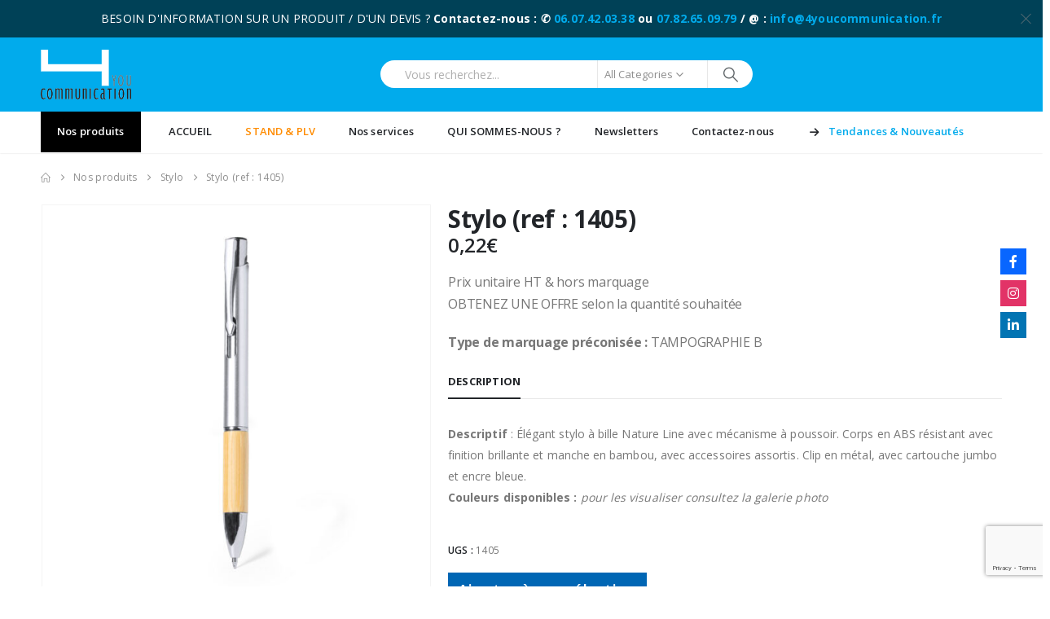

--- FILE ---
content_type: text/html; charset=UTF-8
request_url: https://4youcommunication.fr/shop/stylo-ref-1405/
body_size: 27075
content:
	<!DOCTYPE html>
	<html class=""  lang="fr-FR" prefix="og: http://ogp.me/ns# fb: http://ogp.me/ns/fb#">
	<head>
		<meta http-equiv="X-UA-Compatible" content="IE=edge" />
		<meta http-equiv="Content-Type" content="text/html; charset=UTF-8" />
		<meta name="viewport" content="width=device-width, initial-scale=1, minimum-scale=1" />

		<link rel="profile" href="https://gmpg.org/xfn/11" />
		<link rel="pingback" href="https://4youcommunication.fr/xmlrpc.php" />
		<title>Stylo (ref : 1405) &#8211; 4 You communication</title>
<meta name='robots' content='max-image-preview:large' />
	<style>img:is([sizes="auto" i], [sizes^="auto," i]) { contain-intrinsic-size: 3000px 1500px }</style>
	
		<!-- Meta Tag Manager -->
		<meta name="application-name" content="4 YOU COMMUNICATION" />
		<meta name="description" content="Spécialiste des Objets Publicitaires – Cadeaux affaires – Goodies" />
		<meta name="keywords" content="Communication, Objet, Publiciaire, Objets, Publiciaires, Personnalisable, clé usb, clés usb, tee-shirt, tee-shirts, badge, badges, stylo, stylos" />
		<meta name="googlebot" content="index, follow" />
		<meta name="robots" content="index, follow" />
		<!-- / Meta Tag Manager -->
<link rel='dns-prefetch' href='//fonts.googleapis.com' />
<link rel='dns-prefetch' href='//use.fontawesome.com' />
<link rel="alternate" type="application/rss+xml" title="4 You communication &raquo; Flux" href="https://4youcommunication.fr/feed/" />
<link rel="alternate" type="application/rss+xml" title="4 You communication &raquo; Flux des commentaires" href="https://4youcommunication.fr/comments/feed/" />
		<link rel="shortcut icon" href="//new4y.d-rik-graphiste.com/wp-content/themes/porto/images/logo/favicon.png" type="image/x-icon" />
				<link rel="apple-touch-icon" href="//new4y.d-rik-graphiste.com/wp-content/themes/porto/images/logo/apple-touch-icon.png" />
				<link rel="apple-touch-icon" sizes="120x120" href="//new4y.d-rik-graphiste.com/wp-content/themes/porto/images/logo/apple-touch-icon_120x120.png" />
				<link rel="apple-touch-icon" sizes="76x76" href="//new4y.d-rik-graphiste.com/wp-content/themes/porto/images/logo/apple-touch-icon_76x76.png" />
				<link rel="apple-touch-icon" sizes="152x152" href="//new4y.d-rik-graphiste.com/wp-content/themes/porto/images/logo/apple-touch-icon_152x152.png" />
			<meta name="twitter:card" content="summary_large_image">
	<meta property="twitter:title" content="Stylo (ref : 1405)"/>
	<meta property="og:title" content="Stylo (ref : 1405)"/>
	<meta property="og:type" content="website"/>
	<meta property="og:url" content="https://4youcommunication.fr/shop/stylo-ref-1405/"/>
	<meta property="og:site_name" content="4 You communication"/>
	<meta property="og:description" content="Descriptif : Élégant stylo à bille Nature Line avec mécanisme à poussoir. Corps en ABS résistant avec finition brillante et manche en bambou, avec accessoires assortis. Clip en métal, avec cartouche jumbo et encre bleue.Couleurs disponibles : pour les visualiser consultez la galerie photo"/>

						<meta property="og:image" content="https://4youcommunication.fr/wp-content/uploads/img_makito/1405-W.jpg"/>
				<script>
window._wpemojiSettings = {"baseUrl":"https:\/\/s.w.org\/images\/core\/emoji\/16.0.1\/72x72\/","ext":".png","svgUrl":"https:\/\/s.w.org\/images\/core\/emoji\/16.0.1\/svg\/","svgExt":".svg","source":{"concatemoji":"https:\/\/4youcommunication.fr\/wp-includes\/js\/wp-emoji-release.min.js?ver=6.8.3"}};
/*! This file is auto-generated */
!function(s,n){var o,i,e;function c(e){try{var t={supportTests:e,timestamp:(new Date).valueOf()};sessionStorage.setItem(o,JSON.stringify(t))}catch(e){}}function p(e,t,n){e.clearRect(0,0,e.canvas.width,e.canvas.height),e.fillText(t,0,0);var t=new Uint32Array(e.getImageData(0,0,e.canvas.width,e.canvas.height).data),a=(e.clearRect(0,0,e.canvas.width,e.canvas.height),e.fillText(n,0,0),new Uint32Array(e.getImageData(0,0,e.canvas.width,e.canvas.height).data));return t.every(function(e,t){return e===a[t]})}function u(e,t){e.clearRect(0,0,e.canvas.width,e.canvas.height),e.fillText(t,0,0);for(var n=e.getImageData(16,16,1,1),a=0;a<n.data.length;a++)if(0!==n.data[a])return!1;return!0}function f(e,t,n,a){switch(t){case"flag":return n(e,"\ud83c\udff3\ufe0f\u200d\u26a7\ufe0f","\ud83c\udff3\ufe0f\u200b\u26a7\ufe0f")?!1:!n(e,"\ud83c\udde8\ud83c\uddf6","\ud83c\udde8\u200b\ud83c\uddf6")&&!n(e,"\ud83c\udff4\udb40\udc67\udb40\udc62\udb40\udc65\udb40\udc6e\udb40\udc67\udb40\udc7f","\ud83c\udff4\u200b\udb40\udc67\u200b\udb40\udc62\u200b\udb40\udc65\u200b\udb40\udc6e\u200b\udb40\udc67\u200b\udb40\udc7f");case"emoji":return!a(e,"\ud83e\udedf")}return!1}function g(e,t,n,a){var r="undefined"!=typeof WorkerGlobalScope&&self instanceof WorkerGlobalScope?new OffscreenCanvas(300,150):s.createElement("canvas"),o=r.getContext("2d",{willReadFrequently:!0}),i=(o.textBaseline="top",o.font="600 32px Arial",{});return e.forEach(function(e){i[e]=t(o,e,n,a)}),i}function t(e){var t=s.createElement("script");t.src=e,t.defer=!0,s.head.appendChild(t)}"undefined"!=typeof Promise&&(o="wpEmojiSettingsSupports",i=["flag","emoji"],n.supports={everything:!0,everythingExceptFlag:!0},e=new Promise(function(e){s.addEventListener("DOMContentLoaded",e,{once:!0})}),new Promise(function(t){var n=function(){try{var e=JSON.parse(sessionStorage.getItem(o));if("object"==typeof e&&"number"==typeof e.timestamp&&(new Date).valueOf()<e.timestamp+604800&&"object"==typeof e.supportTests)return e.supportTests}catch(e){}return null}();if(!n){if("undefined"!=typeof Worker&&"undefined"!=typeof OffscreenCanvas&&"undefined"!=typeof URL&&URL.createObjectURL&&"undefined"!=typeof Blob)try{var e="postMessage("+g.toString()+"("+[JSON.stringify(i),f.toString(),p.toString(),u.toString()].join(",")+"));",a=new Blob([e],{type:"text/javascript"}),r=new Worker(URL.createObjectURL(a),{name:"wpTestEmojiSupports"});return void(r.onmessage=function(e){c(n=e.data),r.terminate(),t(n)})}catch(e){}c(n=g(i,f,p,u))}t(n)}).then(function(e){for(var t in e)n.supports[t]=e[t],n.supports.everything=n.supports.everything&&n.supports[t],"flag"!==t&&(n.supports.everythingExceptFlag=n.supports.everythingExceptFlag&&n.supports[t]);n.supports.everythingExceptFlag=n.supports.everythingExceptFlag&&!n.supports.flag,n.DOMReady=!1,n.readyCallback=function(){n.DOMReady=!0}}).then(function(){return e}).then(function(){var e;n.supports.everything||(n.readyCallback(),(e=n.source||{}).concatemoji?t(e.concatemoji):e.wpemoji&&e.twemoji&&(t(e.twemoji),t(e.wpemoji)))}))}((window,document),window._wpemojiSettings);
</script>
<link rel='stylesheet' id='porto-google-fonts-css' href='//fonts.googleapis.com/css?family=Open+Sans%3A300%2C400%2C500%2C600%2C700%2C800%7CShadows+Into+Light%3A400%2C700%7CPlayfair+Display%3A400%2C700%7COswald%3A400%2C600%2C700&#038;ver=6.8.3' media='all' />
<style id='wp-emoji-styles-inline-css'>

	img.wp-smiley, img.emoji {
		display: inline !important;
		border: none !important;
		box-shadow: none !important;
		height: 1em !important;
		width: 1em !important;
		margin: 0 0.07em !important;
		vertical-align: -0.1em !important;
		background: none !important;
		padding: 0 !important;
	}
</style>
<link rel='stylesheet' id='wp-block-library-css' href='https://4youcommunication.fr/wp-includes/css/dist/block-library/style.min.css?ver=6.8.3' media='all' />
<style id='wp-block-library-theme-inline-css'>
.wp-block-audio :where(figcaption){color:#555;font-size:13px;text-align:center}.is-dark-theme .wp-block-audio :where(figcaption){color:#ffffffa6}.wp-block-audio{margin:0 0 1em}.wp-block-code{border:1px solid #ccc;border-radius:4px;font-family:Menlo,Consolas,monaco,monospace;padding:.8em 1em}.wp-block-embed :where(figcaption){color:#555;font-size:13px;text-align:center}.is-dark-theme .wp-block-embed :where(figcaption){color:#ffffffa6}.wp-block-embed{margin:0 0 1em}.blocks-gallery-caption{color:#555;font-size:13px;text-align:center}.is-dark-theme .blocks-gallery-caption{color:#ffffffa6}:root :where(.wp-block-image figcaption){color:#555;font-size:13px;text-align:center}.is-dark-theme :root :where(.wp-block-image figcaption){color:#ffffffa6}.wp-block-image{margin:0 0 1em}.wp-block-pullquote{border-bottom:4px solid;border-top:4px solid;color:currentColor;margin-bottom:1.75em}.wp-block-pullquote cite,.wp-block-pullquote footer,.wp-block-pullquote__citation{color:currentColor;font-size:.8125em;font-style:normal;text-transform:uppercase}.wp-block-quote{border-left:.25em solid;margin:0 0 1.75em;padding-left:1em}.wp-block-quote cite,.wp-block-quote footer{color:currentColor;font-size:.8125em;font-style:normal;position:relative}.wp-block-quote:where(.has-text-align-right){border-left:none;border-right:.25em solid;padding-left:0;padding-right:1em}.wp-block-quote:where(.has-text-align-center){border:none;padding-left:0}.wp-block-quote.is-large,.wp-block-quote.is-style-large,.wp-block-quote:where(.is-style-plain){border:none}.wp-block-search .wp-block-search__label{font-weight:700}.wp-block-search__button{border:1px solid #ccc;padding:.375em .625em}:where(.wp-block-group.has-background){padding:1.25em 2.375em}.wp-block-separator.has-css-opacity{opacity:.4}.wp-block-separator{border:none;border-bottom:2px solid;margin-left:auto;margin-right:auto}.wp-block-separator.has-alpha-channel-opacity{opacity:1}.wp-block-separator:not(.is-style-wide):not(.is-style-dots){width:100px}.wp-block-separator.has-background:not(.is-style-dots){border-bottom:none;height:1px}.wp-block-separator.has-background:not(.is-style-wide):not(.is-style-dots){height:2px}.wp-block-table{margin:0 0 1em}.wp-block-table td,.wp-block-table th{word-break:normal}.wp-block-table :where(figcaption){color:#555;font-size:13px;text-align:center}.is-dark-theme .wp-block-table :where(figcaption){color:#ffffffa6}.wp-block-video :where(figcaption){color:#555;font-size:13px;text-align:center}.is-dark-theme .wp-block-video :where(figcaption){color:#ffffffa6}.wp-block-video{margin:0 0 1em}:root :where(.wp-block-template-part.has-background){margin-bottom:0;margin-top:0;padding:1.25em 2.375em}
</style>
<style id='classic-theme-styles-inline-css'>
/*! This file is auto-generated */
.wp-block-button__link{color:#fff;background-color:#32373c;border-radius:9999px;box-shadow:none;text-decoration:none;padding:calc(.667em + 2px) calc(1.333em + 2px);font-size:1.125em}.wp-block-file__button{background:#32373c;color:#fff;text-decoration:none}
</style>
<style id='global-styles-inline-css'>
:root{--wp--preset--aspect-ratio--square: 1;--wp--preset--aspect-ratio--4-3: 4/3;--wp--preset--aspect-ratio--3-4: 3/4;--wp--preset--aspect-ratio--3-2: 3/2;--wp--preset--aspect-ratio--2-3: 2/3;--wp--preset--aspect-ratio--16-9: 16/9;--wp--preset--aspect-ratio--9-16: 9/16;--wp--preset--color--black: #000000;--wp--preset--color--cyan-bluish-gray: #abb8c3;--wp--preset--color--white: #ffffff;--wp--preset--color--pale-pink: #f78da7;--wp--preset--color--vivid-red: #cf2e2e;--wp--preset--color--luminous-vivid-orange: #ff6900;--wp--preset--color--luminous-vivid-amber: #fcb900;--wp--preset--color--light-green-cyan: #7bdcb5;--wp--preset--color--vivid-green-cyan: #00d084;--wp--preset--color--pale-cyan-blue: #8ed1fc;--wp--preset--color--vivid-cyan-blue: #0693e3;--wp--preset--color--vivid-purple: #9b51e0;--wp--preset--color--primary: var(--porto-primary-color);--wp--preset--color--secondary: var(--porto-secondary-color);--wp--preset--color--tertiary: var(--porto-tertiary-color);--wp--preset--color--quaternary: var(--porto-quaternary-color);--wp--preset--color--dark: var(--porto-dark-color);--wp--preset--color--light: var(--porto-light-color);--wp--preset--color--primary-hover: var(--porto-primary-light-5);--wp--preset--gradient--vivid-cyan-blue-to-vivid-purple: linear-gradient(135deg,rgba(6,147,227,1) 0%,rgb(155,81,224) 100%);--wp--preset--gradient--light-green-cyan-to-vivid-green-cyan: linear-gradient(135deg,rgb(122,220,180) 0%,rgb(0,208,130) 100%);--wp--preset--gradient--luminous-vivid-amber-to-luminous-vivid-orange: linear-gradient(135deg,rgba(252,185,0,1) 0%,rgba(255,105,0,1) 100%);--wp--preset--gradient--luminous-vivid-orange-to-vivid-red: linear-gradient(135deg,rgba(255,105,0,1) 0%,rgb(207,46,46) 100%);--wp--preset--gradient--very-light-gray-to-cyan-bluish-gray: linear-gradient(135deg,rgb(238,238,238) 0%,rgb(169,184,195) 100%);--wp--preset--gradient--cool-to-warm-spectrum: linear-gradient(135deg,rgb(74,234,220) 0%,rgb(151,120,209) 20%,rgb(207,42,186) 40%,rgb(238,44,130) 60%,rgb(251,105,98) 80%,rgb(254,248,76) 100%);--wp--preset--gradient--blush-light-purple: linear-gradient(135deg,rgb(255,206,236) 0%,rgb(152,150,240) 100%);--wp--preset--gradient--blush-bordeaux: linear-gradient(135deg,rgb(254,205,165) 0%,rgb(254,45,45) 50%,rgb(107,0,62) 100%);--wp--preset--gradient--luminous-dusk: linear-gradient(135deg,rgb(255,203,112) 0%,rgb(199,81,192) 50%,rgb(65,88,208) 100%);--wp--preset--gradient--pale-ocean: linear-gradient(135deg,rgb(255,245,203) 0%,rgb(182,227,212) 50%,rgb(51,167,181) 100%);--wp--preset--gradient--electric-grass: linear-gradient(135deg,rgb(202,248,128) 0%,rgb(113,206,126) 100%);--wp--preset--gradient--midnight: linear-gradient(135deg,rgb(2,3,129) 0%,rgb(40,116,252) 100%);--wp--preset--font-size--small: 13px;--wp--preset--font-size--medium: 20px;--wp--preset--font-size--large: 36px;--wp--preset--font-size--x-large: 42px;--wp--preset--spacing--20: 0.44rem;--wp--preset--spacing--30: 0.67rem;--wp--preset--spacing--40: 1rem;--wp--preset--spacing--50: 1.5rem;--wp--preset--spacing--60: 2.25rem;--wp--preset--spacing--70: 3.38rem;--wp--preset--spacing--80: 5.06rem;--wp--preset--shadow--natural: 6px 6px 9px rgba(0, 0, 0, 0.2);--wp--preset--shadow--deep: 12px 12px 50px rgba(0, 0, 0, 0.4);--wp--preset--shadow--sharp: 6px 6px 0px rgba(0, 0, 0, 0.2);--wp--preset--shadow--outlined: 6px 6px 0px -3px rgba(255, 255, 255, 1), 6px 6px rgba(0, 0, 0, 1);--wp--preset--shadow--crisp: 6px 6px 0px rgba(0, 0, 0, 1);}:where(.is-layout-flex){gap: 0.5em;}:where(.is-layout-grid){gap: 0.5em;}body .is-layout-flex{display: flex;}.is-layout-flex{flex-wrap: wrap;align-items: center;}.is-layout-flex > :is(*, div){margin: 0;}body .is-layout-grid{display: grid;}.is-layout-grid > :is(*, div){margin: 0;}:where(.wp-block-columns.is-layout-flex){gap: 2em;}:where(.wp-block-columns.is-layout-grid){gap: 2em;}:where(.wp-block-post-template.is-layout-flex){gap: 1.25em;}:where(.wp-block-post-template.is-layout-grid){gap: 1.25em;}.has-black-color{color: var(--wp--preset--color--black) !important;}.has-cyan-bluish-gray-color{color: var(--wp--preset--color--cyan-bluish-gray) !important;}.has-white-color{color: var(--wp--preset--color--white) !important;}.has-pale-pink-color{color: var(--wp--preset--color--pale-pink) !important;}.has-vivid-red-color{color: var(--wp--preset--color--vivid-red) !important;}.has-luminous-vivid-orange-color{color: var(--wp--preset--color--luminous-vivid-orange) !important;}.has-luminous-vivid-amber-color{color: var(--wp--preset--color--luminous-vivid-amber) !important;}.has-light-green-cyan-color{color: var(--wp--preset--color--light-green-cyan) !important;}.has-vivid-green-cyan-color{color: var(--wp--preset--color--vivid-green-cyan) !important;}.has-pale-cyan-blue-color{color: var(--wp--preset--color--pale-cyan-blue) !important;}.has-vivid-cyan-blue-color{color: var(--wp--preset--color--vivid-cyan-blue) !important;}.has-vivid-purple-color{color: var(--wp--preset--color--vivid-purple) !important;}.has-black-background-color{background-color: var(--wp--preset--color--black) !important;}.has-cyan-bluish-gray-background-color{background-color: var(--wp--preset--color--cyan-bluish-gray) !important;}.has-white-background-color{background-color: var(--wp--preset--color--white) !important;}.has-pale-pink-background-color{background-color: var(--wp--preset--color--pale-pink) !important;}.has-vivid-red-background-color{background-color: var(--wp--preset--color--vivid-red) !important;}.has-luminous-vivid-orange-background-color{background-color: var(--wp--preset--color--luminous-vivid-orange) !important;}.has-luminous-vivid-amber-background-color{background-color: var(--wp--preset--color--luminous-vivid-amber) !important;}.has-light-green-cyan-background-color{background-color: var(--wp--preset--color--light-green-cyan) !important;}.has-vivid-green-cyan-background-color{background-color: var(--wp--preset--color--vivid-green-cyan) !important;}.has-pale-cyan-blue-background-color{background-color: var(--wp--preset--color--pale-cyan-blue) !important;}.has-vivid-cyan-blue-background-color{background-color: var(--wp--preset--color--vivid-cyan-blue) !important;}.has-vivid-purple-background-color{background-color: var(--wp--preset--color--vivid-purple) !important;}.has-black-border-color{border-color: var(--wp--preset--color--black) !important;}.has-cyan-bluish-gray-border-color{border-color: var(--wp--preset--color--cyan-bluish-gray) !important;}.has-white-border-color{border-color: var(--wp--preset--color--white) !important;}.has-pale-pink-border-color{border-color: var(--wp--preset--color--pale-pink) !important;}.has-vivid-red-border-color{border-color: var(--wp--preset--color--vivid-red) !important;}.has-luminous-vivid-orange-border-color{border-color: var(--wp--preset--color--luminous-vivid-orange) !important;}.has-luminous-vivid-amber-border-color{border-color: var(--wp--preset--color--luminous-vivid-amber) !important;}.has-light-green-cyan-border-color{border-color: var(--wp--preset--color--light-green-cyan) !important;}.has-vivid-green-cyan-border-color{border-color: var(--wp--preset--color--vivid-green-cyan) !important;}.has-pale-cyan-blue-border-color{border-color: var(--wp--preset--color--pale-cyan-blue) !important;}.has-vivid-cyan-blue-border-color{border-color: var(--wp--preset--color--vivid-cyan-blue) !important;}.has-vivid-purple-border-color{border-color: var(--wp--preset--color--vivid-purple) !important;}.has-vivid-cyan-blue-to-vivid-purple-gradient-background{background: var(--wp--preset--gradient--vivid-cyan-blue-to-vivid-purple) !important;}.has-light-green-cyan-to-vivid-green-cyan-gradient-background{background: var(--wp--preset--gradient--light-green-cyan-to-vivid-green-cyan) !important;}.has-luminous-vivid-amber-to-luminous-vivid-orange-gradient-background{background: var(--wp--preset--gradient--luminous-vivid-amber-to-luminous-vivid-orange) !important;}.has-luminous-vivid-orange-to-vivid-red-gradient-background{background: var(--wp--preset--gradient--luminous-vivid-orange-to-vivid-red) !important;}.has-very-light-gray-to-cyan-bluish-gray-gradient-background{background: var(--wp--preset--gradient--very-light-gray-to-cyan-bluish-gray) !important;}.has-cool-to-warm-spectrum-gradient-background{background: var(--wp--preset--gradient--cool-to-warm-spectrum) !important;}.has-blush-light-purple-gradient-background{background: var(--wp--preset--gradient--blush-light-purple) !important;}.has-blush-bordeaux-gradient-background{background: var(--wp--preset--gradient--blush-bordeaux) !important;}.has-luminous-dusk-gradient-background{background: var(--wp--preset--gradient--luminous-dusk) !important;}.has-pale-ocean-gradient-background{background: var(--wp--preset--gradient--pale-ocean) !important;}.has-electric-grass-gradient-background{background: var(--wp--preset--gradient--electric-grass) !important;}.has-midnight-gradient-background{background: var(--wp--preset--gradient--midnight) !important;}.has-small-font-size{font-size: var(--wp--preset--font-size--small) !important;}.has-medium-font-size{font-size: var(--wp--preset--font-size--medium) !important;}.has-large-font-size{font-size: var(--wp--preset--font-size--large) !important;}.has-x-large-font-size{font-size: var(--wp--preset--font-size--x-large) !important;}
:where(.wp-block-post-template.is-layout-flex){gap: 1.25em;}:where(.wp-block-post-template.is-layout-grid){gap: 1.25em;}
:where(.wp-block-columns.is-layout-flex){gap: 2em;}:where(.wp-block-columns.is-layout-grid){gap: 2em;}
:root :where(.wp-block-pullquote){font-size: 1.5em;line-height: 1.6;}
</style>
<link rel='stylesheet' id='contact-form-7-css' href='https://4youcommunication.fr/wp-content/plugins/contact-form-7/includes/css/styles.css?ver=6.1.3' media='all' />
<link rel='stylesheet' id='photoswipe-css' href='https://4youcommunication.fr/wp-content/plugins/woocommerce/assets/css/photoswipe/photoswipe.min.css?ver=10.3.5' media='all' />
<link rel='stylesheet' id='photoswipe-default-skin-css' href='https://4youcommunication.fr/wp-content/plugins/woocommerce/assets/css/photoswipe/default-skin/default-skin.min.css?ver=10.3.5' media='all' />
<style id='woocommerce-inline-inline-css'>
.woocommerce form .form-row .required { visibility: visible; }
</style>
<link rel='stylesheet' id='wpsr_main_css-css' href='https://4youcommunication.fr/wp-content/plugins/wp-socializer/public/css/wpsr.min.css?ver=7.9' media='all' />
<link rel='stylesheet' id='wpsr_fa_icons-css' href='https://use.fontawesome.com/releases/v6.7.2/css/all.css?ver=7.9' media='all' />
<link rel='stylesheet' id='yith_ywraq_frontend-css' href='https://4youcommunication.fr/wp-content/plugins/yith-woocommerce-request-a-quote/assets/css/frontend.css?ver=2.45.0' media='all' />
<style id='yith_ywraq_frontend-inline-css'>
.woocommerce .add-request-quote-button.button, .woocommerce .add-request-quote-button-addons.button, .yith-wceop-ywraq-button-wrapper .add-request-quote-button.button, .yith-wceop-ywraq-button-wrapper .add-request-quote-button-addons.button{
    background-color: #0066b4!important;
    color: #ffffff!important;
}
.woocommerce .add-request-quote-button.button:hover,  .woocommerce .add-request-quote-button-addons.button:hover,.yith-wceop-ywraq-button-wrapper .add-request-quote-button.button:hover,  .yith-wceop-ywraq-button-wrapper .add-request-quote-button-addons.button:hover{
    background-color: #044a80!important;
    color: #ffffff!important;
}


.cart button.single_add_to_cart_button{
	                 display:none!important;
	                }
</style>
<link rel='stylesheet' id='brands-styles-css' href='https://4youcommunication.fr/wp-content/plugins/woocommerce/assets/css/brands.css?ver=10.3.5' media='all' />
<link rel='stylesheet' id='porto-fs-progress-bar-css' href='https://4youcommunication.fr/wp-content/themes/porto/inc/lib/woocommerce-shipping-progress-bar/shipping-progress-bar.css?ver=7.7.1' media='all' />
<link rel='stylesheet' id='porto-css-vars-css' href='https://4youcommunication.fr/wp-content/uploads/porto_styles/theme_css_vars.css?ver=7.7.1' media='all' />
<link rel='stylesheet' id='js_composer_front-css' href='https://4youcommunication.fr/wp-content/plugins/js_composer/assets/css/js_composer.min.css?ver=8.7.2' media='all' />
<link rel='stylesheet' id='bootstrap-css' href='https://4youcommunication.fr/wp-content/uploads/porto_styles/bootstrap.css?ver=7.7.1' media='all' />
<link rel='stylesheet' id='porto-plugins-css' href='https://4youcommunication.fr/wp-content/themes/porto/css/plugins.css?ver=7.7.1' media='all' />
<link rel='stylesheet' id='porto-theme-css' href='https://4youcommunication.fr/wp-content/themes/porto/css/theme.css?ver=7.7.1' media='all' />
<link rel='stylesheet' id='porto-animate-css' href='https://4youcommunication.fr/wp-content/themes/porto/css/part/animate.css?ver=7.7.1' media='all' />
<link rel='stylesheet' id='porto-widget-contact-info-css' href='https://4youcommunication.fr/wp-content/themes/porto/css/part/widget-contact-info.css?ver=7.7.1' media='all' />
<link rel='stylesheet' id='porto-widget-text-css' href='https://4youcommunication.fr/wp-content/themes/porto/css/part/widget-text.css?ver=7.7.1' media='all' />
<link rel='stylesheet' id='porto-blog-legacy-css' href='https://4youcommunication.fr/wp-content/themes/porto/css/part/blog-legacy.css?ver=7.7.1' media='all' />
<link rel='stylesheet' id='porto-header-shop-css' href='https://4youcommunication.fr/wp-content/themes/porto/css/part/header-shop.css?ver=7.7.1' media='all' />
<link rel='stylesheet' id='porto-header-legacy-css' href='https://4youcommunication.fr/wp-content/themes/porto/css/part/header-legacy.css?ver=7.7.1' media='all' />
<link rel='stylesheet' id='porto-footer-legacy-css' href='https://4youcommunication.fr/wp-content/themes/porto/css/part/footer-legacy.css?ver=7.7.1' media='all' />
<link rel='stylesheet' id='porto-side-nav-panel-css' href='https://4youcommunication.fr/wp-content/themes/porto/css/part/side-nav-panel.css?ver=7.7.1' media='all' />
<link rel='stylesheet' id='porto-revslider-css' href='https://4youcommunication.fr/wp-content/themes/porto/css/part/revslider.css?ver=7.7.1' media='all' />
<link rel='stylesheet' id='porto-media-mobile-sidebar-css' href='https://4youcommunication.fr/wp-content/themes/porto/css/part/media-mobile-sidebar.css?ver=7.7.1' media='(max-width:991px)' />
<link rel='stylesheet' id='porto-shortcodes-css' href='https://4youcommunication.fr/wp-content/uploads/porto_styles/shortcodes.css?ver=7.7.1' media='all' />
<link rel='stylesheet' id='porto-theme-shop-css' href='https://4youcommunication.fr/wp-content/themes/porto/css/theme_shop.css?ver=7.7.1' media='all' />
<link rel='stylesheet' id='porto-only-product-css' href='https://4youcommunication.fr/wp-content/themes/porto/css/part/only-product.css?ver=7.7.1' media='all' />
<link rel='stylesheet' id='porto-shop-legacy-css' href='https://4youcommunication.fr/wp-content/themes/porto/css/part/shop-legacy.css?ver=7.7.1' media='all' />
<link rel='stylesheet' id='porto-shop-sidebar-base-css' href='https://4youcommunication.fr/wp-content/themes/porto/css/part/shop-sidebar-base.css?ver=7.7.1' media='all' />
<link rel='stylesheet' id='porto-theme-wpb-css' href='https://4youcommunication.fr/wp-content/themes/porto/css/theme_wpb.css?ver=7.7.1' media='all' />
<link rel='stylesheet' id='porto-dynamic-style-css' href='https://4youcommunication.fr/wp-content/uploads/porto_styles/dynamic_style.css?ver=7.7.1' media='all' />
<link rel='stylesheet' id='porto-type-builder-css' href='https://4youcommunication.fr/wp-content/plugins/porto-functionality/builders/assets/type-builder.css?ver=3.7.1' media='all' />
<link rel='stylesheet' id='porto-account-login-style-css' href='https://4youcommunication.fr/wp-content/themes/porto/css/theme/shop/login-style/account-login.css?ver=7.7.1' media='all' />
<link rel='stylesheet' id='porto-theme-woopage-css' href='https://4youcommunication.fr/wp-content/themes/porto/css/theme/shop/other/woopage.css?ver=7.7.1' media='all' />
<link rel='stylesheet' id='porto-sp-skeleton-css' href='https://4youcommunication.fr/wp-content/themes/porto/css/theme/shop/single-product/skeleton.css?ver=7.7.1' media='all' />
<link rel='stylesheet' id='porto-style-css' href='https://4youcommunication.fr/wp-content/themes/porto/style.css?ver=7.7.1' media='all' />
<style id='porto-style-inline-css'>
.side-header-narrow-bar-logo{max-width:111px}@media (min-width:992px){}.page-top ul.breadcrumb > li.home{display:inline-block}.page-top ul.breadcrumb > li.home a{position:relative;width:1em;text-indent:-9999px}.page-top ul.breadcrumb > li.home a:after{content:"\e883";font-family:'porto';float:left;text-indent:0}.product-images .img-thumbnail .inner,.product-images .img-thumbnail .inner img{-webkit-transform:none;transform:none}.sticky-product{position:fixed;top:0;left:0;width:100%;z-index:1001;background-color:#fff;box-shadow:0 3px 5px rgba(0,0,0,0.08);padding:15px 0}.sticky-product.pos-bottom{top:auto;bottom:var(--porto-icon-menus-mobile,0);box-shadow:0 -3px 5px rgba(0,0,0,0.08)}.sticky-product .container{display:-ms-flexbox;display:flex;-ms-flex-align:center;align-items:center;-ms-flex-wrap:wrap;flex-wrap:wrap}.sticky-product .sticky-image{max-width:60px;margin-right:15px}.sticky-product .add-to-cart{-ms-flex:1;flex:1;text-align:right;margin-top:5px}.sticky-product .product-name{font-size:16px;font-weight:600;line-height:inherit;margin-bottom:0}.sticky-product .sticky-detail{line-height:1.5;display:-ms-flexbox;display:flex}.sticky-product .star-rating{margin:5px 15px;font-size:1em}.sticky-product .availability{padding-top:2px}.sticky-product .sticky-detail .price{font-family:Open Sans,Open Sans,sans-serif;font-weight:400;margin-bottom:0;font-size:1.3em;line-height:1.5}.sticky-product.pos-top:not(.hide){top:0;opacity:1;visibility:visible;transform:translate3d( 0,0,0 )}.sticky-product.pos-top.scroll-down{opacity:0 !important;visibility:hidden;transform:translate3d( 0,-100%,0 )}.sticky-product.sticky-ready{transition:left .3s,visibility 0.3s,opacity 0.3s,transform 0.3s,top 0.3s ease}.sticky-product .quantity.extra-type{display:none}@media (min-width:992px){body.single-product .sticky-product .container{padding-left:calc(var(--porto-grid-gutter-width) / 2);padding-right:calc(var(--porto-grid-gutter-width) / 2)}}.sticky-product .container{padding-left:var(--porto-fluid-spacing);padding-right:var(--porto-fluid-spacing)}@media (max-width:768px){.sticky-product .sticky-image,.sticky-product .sticky-detail,.sticky-product{display:none}.sticky-product.show-mobile{display:block;padding-top:10px;padding-bottom:10px}.sticky-product.show-mobile .add-to-cart{margin-top:0}.sticky-product.show-mobile .single_add_to_cart_button{margin:0;width:100%}}#header.sticky-header .main-menu > li.menu-item > a,#header.sticky-header .main-menu > li.menu-custom-content a{color:#222529}#header.sticky-header .main-menu > li.menu-item:hover > a,#header.sticky-header .main-menu > li.menu-item.active:hover > a,#header.sticky-header .main-menu > li.menu-custom-content:hover a{color:#01abec}h1,h2,h3,h4,h5{letter-spacing:.01em}#main-toggle-menu{width:220px;z-index:101}@media (min-width:1220px){#main-toggle-menu{width:268px}}@media (min-width:1460px){.container{max-width:1440px}#header .searchform.searchform-cats input{width:400px}#header .porto-view-switcher{margin:0 0 0 3em}.main-content-wrap > .sidebar.col-lg-3{-ms-flex:0 0 20%;flex:0 0 20%;max-width:20%}.main-content-wrap > .main-content.col-lg-9{-ms-flex:0 0 80%;flex:0 0 80%;max-width:80%}.dokan-dashboard .dokan-dash-sidebar,.dokan-w3{width:20%}.dokan-dashboard .dokan-dashboard-content{width:80%}.dokan-single-store.dokan-w8,.dokan-w8{width:77%}.porto-products-filter-body:not(.opened) .main-content{margin-left:-20%}.porto-products-filter-body .left-sidebar{left:-20%}}.main-content,.left-sidebar,.right-sidebar{padding-top:5px}.porto-block-html-top{position:relative}.porto-block-html-top .mfp-close{top:50%;transform:translateY(-50%) rotateZ(45deg)}.text-color-primary > a,.text-color-primary > a > i,.text-color-tertiary > *{color:inherit !important}#header .header-top .mega-menu > li.menu-item > a,#header .header-top,.welcome-msg{font-weight:400}@media (min-width:992px){#header .searchform{line-height:48px;border:none;font-size:14px}#header .searchform input{padding-left:30px}#header .searchform button{border-radius:0 25px 25px 0;font-size:18px}#header .searchform button i:before{font-weight:400}#header .searchform select,#header .searchform .selectric .label{padding:0 20px}#header .searchform .selectric-cat,#header .searchform select{width:136px;font-size:13px}#header .searchform button{padding:0 20px 0 16px}#header .searchform .live-search-list{right:56px}#header .searchform input,#header .searchform select,#header .searchform .selectric .label,#header .searchform button{height:48px;line-height:inherit}}#header .top-links > li.menu-item:after{color:#e7e7e7;margin:0 15px 0 10px;opacity:1;font-size:1.2em}#mini-cart .minicart-icon{width:25px;height:20px;border:2px solid #fff;border-radius:0 0 5px 5px;position:relative;opacity:.9;margin:6px 0 0}#mini-cart .minicart-icon:before{content:'';position:absolute;border:2px solid;border-color:inherit;border-bottom:none;border-radius:10px 10px 0 0;left:50%;top:-8px;margin-left:-7.5px;width:15px;height:11px}#header .widgettitle{display:none}#mini-cart .cart-items{background:#222529}.sticky-header #mini-cart .minicart-icon{border-color:#222529}#header .header-main .header-left{-ms-flex:1;flex:1}#header .porto-sicon-box{margin-bottom:0;text-align:left}#header .header-col-wide{width:auto;flex-direction:column;padding-left:15%;align-items:flex-start;flex:1}#header .vc_widget_woo_products,#header .widget{margin-bottom:0;margin-top:10px}#header .tagcloud a{font-size:13px !important;background:none;text-transform:none;font-weight:400;margin:0;padding:0 10px;border-right:1px solid rgba(244,244,244,.3);border-radius:0;text-transform:lowercase}#header .tagcloud a:last-child{border-right:none}#header .wishlist{font-size:28px;vertical-align:middle}#header .porto-view-switcher > li.menu-item > a{font-size:12px;text-transform:uppercase;font-weight:600}#main-toggle-menu .menu-title{padding:15px 25px;font-size:13px;letter-spacing:.01em;text-transform:none;background:#222529 !important}#main-toggle-menu .toggle-menu-wrap{box-shadow:none;border:1px solid #e7e7e7;margin-top:18px}#main-toggle-menu .toggle-menu-wrap:before,#main-toggle-menu .toggle-menu-wrap:after{content:'';position:absolute;bottom:100%;left:20px;border-bottom:14px solid #e7e7e7;border-left:12px solid transparent;border-right:12px solid transparent}#main-toggle-menu .toggle-menu-wrap:after{border-bottom-color:#fff;left:21px;border-bottom-width:12px;border-left-width:11px;border-right-width:11px}#main-toggle-menu .toggle-menu-wrap > ul{border-bottom:none}.sidebar-menu > li.menu-item > a{padding:12.5px 12px 13px}@media (max-width:1459px){.sidebar-menu > li.menu-item > a{padding:10px 12px 11px}}@media (max-width:1219px){.sidebar-menu > li.menu-item > a{padding:8px 12px 9px}.home-ads .porto-ibanner-layer{font-size:0.875rem}}@media (max-width:991px){#header .header-col-wide{align-items:flex-end;padding-left:0}#header .header-left .searchform{left:auto;right:-80px}#header .mobile-toggle{margin-left:0;padding-left:1px}}.sidebar-menu > li.menu-item > a > i{color:#222529;margin-right:12px;font-size:20px;position:relative;top:1px}.toggle-menu-wrap .sidebar-menu > li.menu-item > a{border-top-color:#e6ebee}.toggle-menu-wrap .sidebar-menu > li.menu-item:first-child > a{border-top:none}.header-bottom{display:-ms-flexbox;display:flex;font-size:13px;box-shadow:0 0 2px rgba(0,0,0,.15);margin-bottom:2px}.page-top .breadcrumbs-wrap{font-size:12px;letter-spacing:.025em}.page-top ul.breadcrumb > li{text-transform:none}.section{padding:60px 0;margin:0}.btn{font-weight:700;letter-spacing:.01em;max-width:100%}.row.no-padding{margin-left:0 !important;margin-right:0 !important}.products-slider.owl-carousel .owl-dot span{color:rgba(34,37,41,.4)}.products-slider.owl-carousel .owl-dot.active span,.products-slider.owl-carousel .owl-dot:hover span{color:#222529}.owl-carousel.nav-style-4 .owl-nav [class*="owl-"]{width:36px;height:60px;background:#eaeaea !important;font-size:18px;font-weight:700}.owl-carousel.nav-style-4 .owl-nav .owl-prev{left:-8px}.owl-carousel.nav-style-4 .owl-nav .owl-next{right:-8px}.owl-carousel.nav-style-4.nav-pos-inside .owl-nav .owl-prev{left:0}.owl-carousel.nav-style-4.nav-pos-inside .owl-nav .owl-next{right:0}.slider-title,.section-title{text-transform:none;font-weight:600}.home-features .porto-sicon-box,.home-features .porto-sicon-title{margin:0}.home-features .porto-sicon-box{padding:10px 8px 10px 30px;border-right:1px solid #e7e7e7;margin-bottom:12px}.home-features .col-sm-6:nth-child(4n) .porto-sicon-box{border-right:none}.porto-ibanner{margin-bottom:20px;text-align:left}.coupon-sale-text{transform:rotate(-2deg);font-weight:700;position:relative;padding:7px 10px;white-space:nowrap}.coupon-sale-text ins{font-size:.6em;position:absolute;left:100%;margin-left:5px;bottom:20%;text-decoration:none}.coupon-sale-text b{color:#fff}.coupon-sale-text i{font-style:normal;position:absolute;left:-25px;top:50%;transform:translateY(-50%) rotate(-90deg);font-size:.625rem;opacity:.6}.home-mid-banner .btn-dark{background-color:#000}.porto-ibanner.h-100 > img{height:100%}@media (min-width:992px){.home-slider > .container > .row > div:first-child{padding-left:250px}}@media (min-width:1220px){.home-slider > .container > .row > div:first-child{padding-left:298px}}@media (max-width:991px){.home-features .col-sm-6:nth-child(2n) .porto-sicon-box{border-right:none}}@media (max-width:575px){.home-features .porto-sicon-box{border-right:none}.home-ads .porto-ibanner-layer{font-size:.6rem}}.archive-products ul.products{margin-bottom:-1px}ul.products li.product:hover .product-image{box-shadow:none}ul.products-slider li.product{border-left:1px solid #e7e7e7}ul.products-slider li.product-outimage_aq_onimage.with-padding .product-content{padding:1rem 0 1px}ul.products-slider li.product-outimage_aq_onimage .sale-product-daily-deal{left:0;right:0}ul.products-slider .owl-item.active .product{border-left-color:transparent}ul.products-slider .owl-item.active + .active .product{border-left-color:#e7e7e7}.porto-products > .woocommerce,.archive-products{overflow:hidden}[class^="porto-icon-"]:before,[class*=" porto-icon-"]:before{margin:0}ul.products li.cat-has-icon .thumb-info i{padding:30px;background:#f4f4f4;border-radius:60px;transition:all .25s}ul.products li.cat-has-icon:hover .thumb-info i{background:#01abec;color:#fff}ul.products li.product-category .thumb-info-title h3{font-size:14px;font-weight:600;text-transform:none;color:#022529}ul.products li.product-category:hover .thumb-info-title h3{color:#01abec}li.product-outimage_aq_onimage .add-links .quickview{background:#222529}.grid-creative .product-image .labels{display:none}ul.grid-creative li.product-onimage .product-content{position:static;height:70px;padding-top:5px;opacity:1;transform:none;border-top:none}ul.products.grid-creative .product-image{height:calc(100% - 70px)}.price{color:#444}ul.products li.product-col h3,.product-title{color:#222329}ul.products li.product-col .quickview{font-family:inherit;font-size:11px;font-weight:700;letter-spacing:.025em}#main > .container > .shop-loop-before{margin-top:20px;margin-bottom:20px}.top_sale_product{border:1px solid #f4f4f4;overflow:hidden;margin-bottom:20px;padding-bottom:13px}.top_sale_product .product .category-list,.top_sale_product .add-links-wrap,.top_sale_product .sale-product-daily-deal:before{display:none}.top_sale_product .product{box-shadow:none !important;padding-top:0 !important}.top_sale_product .product-inner{text-align:center;position:relative}.top_sale_product ul.products .product .product-content{padding:.25rem 1rem 3rem;display:flex;flex-direction:column}.top_sale_product ul.products,.top_sale_product ul.products li.product-col .product-image,.top_sale_product ul.products li.product-col .rating-wrap{margin-bottom:.25rem}.top_sale_product ul.products li.product-col .rating-wrap{height:auto}.top_sale_product .product-image{padding-top:2.5rem}.top_sale_product .product-image:before{content:'Flash Deals';position:absolute;left:0;width:100%;z-index:2;top:1rem;color:#222529;font-size:16px;font-weight:700}.top_sale_product .sale-product-daily-deal{bottom:-8.25rem;color:#444;background:#f4f4f4;border-radius:2rem;left:15%;right:15%}.top_sale_product .products li.product-col h3{font-size:16px;margin-bottom:0}.top_sale_product .star-rating{display:inline-block}.top_sale_product .sale-product-daily-deal .daily-deal-title{color:#444}.top_sale_product .owl-nav.disabled + .owl-dots{margin-top:0}@media (min-width:992px) and (max-width:1219px){.top_sale_product .sale-product-daily-deal .daily-deal-title{display:none}}.porto-products.show-category{background:#f4f4f4;padding:2px 1px 0}.porto-products.show-category .section-title,.porto-products.show-category .product-categories a:before{display:none}.porto-products.show-category .products-filter{padding:15px 20px;border-right-color:#dfdfdf}.porto-products.show-category .products-filter + div{padding:0}.porto-products.show-category .product-categories a{padding:6px 0;font-size:12px;color:#666}.porto-products.show-category .product-categories .current a,.porto-products.show-category .product-categories a:hover{color:#09bbfe}.porto-products.show-category ul.products{margin-bottom:0}.porto-products.show-category ul.yith-wcan-loading .porto-loading-icon,.porto-products.show-category ul.yith-wcan-loading:after{position:absolute}@media (min-width:992px){.pc-home-category-banner{position:absolute !important;left:16.6666%;top:0;height:100%;z-index:2}.porto-products.show-category .products-filter + div{margin-left:25%;margin-left:25%;flex:0 0 58.3333%;max-width:58.3333%}}body.woocommerce-page.archive .sidebar-content .widget .widget-title,.woocommerce-page .sidebar-content .widget-title,.section-title,.slider-title{color:#222529;text-transform:none}body.woocommerce-page.archive .sidebar-content{border:none}body.woocommerce-page.archive .sidebar-content aside.widget{padding:0;margin-bottom:30px;padding-bottom:20px}body.woocommerce-page.archive .sidebar-content aside.widget:last-child{margin-bottom:0;padding-bottom:0}body.woocommerce-page.archive .left-sidebar .sidebar-content{border-right:1px solid #e7e7e7;padding-right:20px}.sidebar .product-categories li > a,.widget>div>ul li,.widget>ul li{line-height:1.8}.sidebar-content .filter-item-list{display:block}.sidebar-content .filter-item-list .filter-color{margin-bottom:10px;text-indent:37px;line-height:18px}.widget_product_categories .widget-title .toggle,.widget_price_filter .widget-title .toggle,.widget_layered_nav .widget-title .toggle,.widget_layered_nav_filters .widget-title .toggle,.widget_rating_filter .widget-title .toggle{right:-4px}.widget_product_categories ul li .toggle{font-size:12px}.woocommerce-pagination ul li .page-numbers{font-weight:700;font-size:14px;color:#706f6c}.woocommerce-pagination ul li .prev,.woocommerce-pagination ul li .next{border:none}body.single-product .sidebar-content{border-left:1px solid #e7e7e7;padding-left:18px}body.single-product .left-sidebar .sidebar-content{border-right:1px solid #e7e7e7;padding-right:18px;border-left:none;padding-left:0}.dokan-single-store .profile-frame{background:none}.dokan-single-store .profile-frame .profile-img.profile-img-circle img{display:inline-block}.dokan-store-sidebar .widget>div>ul li>a{color:inherit;font-weight:500;font-size:14px}.dokan-store-sidebar .widget .widget-title{font-size:16px;text-transform:none;font-weight:600}.footer-top{padding-top:20px;padding-bottom:20px}#footer .widgettitle,#footer .widget-title{font-size:16px;font-weight:700;text-transform:none}#footer .footer-bottom{font-size:13px}#footer .footer-bottom img{max-width:200px}.footer-top .widget_wysija_cont form{max-width:none}.footer-top .widget_wysija_cont{display:table;width:100%}.footer-top .wysija-paragraph{display:table-cell;vertical-align:middle}.footer-top .widget_wysija_cont .wysija-input,.footer-top .widget_wysija_cont .wysija-submit{height:48px;font-size:1em}.footer-top .widget_wysija_cont .wysija-input{border-radius:24px 0 0 24px;padding-left:25px;border:none}.footer-top .widget_wysija_cont .wysija-submit{padding-left:25px;padding-right:30px;border-radius:0 24px 24px 0;font-size:12px;font-weight:600;background:#333}#footer .footer-main > .container{padding-top:3rem;padding-bottom:2rem}#footer .footer-main > .container:after{display:block;content:'';position:absolute;left:10px;bottom:0;width:calc(100% - 20px);border-bottom:1px solid #e1e1e1}#footer .widget.contact-info i{display:none}#footer .follow-us a{box-shadow:none}#footer .contact-info .contact-details{display:flex;flex-wrap:wrap}#footer .contact-info .contact-details span,#footer .contact-info .contact-details strong{padding-left:0}#footer .contact-info .contact-details > li{flex:0 0 50%;max-width:50%;margin-bottom:1rem}#footer .widget.contact-info .contact-details strong{font-weight:700;text-transform:uppercase}@media (min-width:992px){#footer .widget{margin-bottom:0;margin-top:0}#footer .widget_media_image{margin-bottom:30px}}.footer-main .widget_media_image img{max-width:111px}.newsletter-popup-form{position:relative;max-width:740px}
</style>
<link rel='stylesheet' id='porto-360-gallery-css' href='https://4youcommunication.fr/wp-content/themes/porto/inc/lib/threesixty/threesixty.css?ver=7.7.1' media='all' />
<link rel='stylesheet' id='styles-child-css' href='https://4youcommunication.fr/wp-content/themes/porto-child/style.css?ver=6.8.3' media='all' />
<link rel='stylesheet' id='wp-add-custom-css-css' href='https://4youcommunication.fr?display_custom_css=css&#038;ver=6.8.3' media='all' />
<script src="https://4youcommunication.fr/wp-includes/js/jquery/jquery.min.js?ver=3.7.1" id="jquery-core-js"></script>
<script src="https://4youcommunication.fr/wp-includes/js/jquery/jquery-migrate.min.js?ver=3.4.1" id="jquery-migrate-js"></script>
<script src="//4youcommunication.fr/wp-content/plugins/revslider/sr6/assets/js/rbtools.min.js?ver=6.7.38" async id="tp-tools-js"></script>
<script src="//4youcommunication.fr/wp-content/plugins/revslider/sr6/assets/js/rs6.min.js?ver=6.7.38" async id="revmin-js"></script>
<script src="https://4youcommunication.fr/wp-content/plugins/woocommerce/assets/js/jquery-blockui/jquery.blockUI.min.js?ver=2.7.0-wc.10.3.5" id="wc-jquery-blockui-js" data-wp-strategy="defer"></script>
<script id="wc-add-to-cart-js-extra">
var wc_add_to_cart_params = {"ajax_url":"\/wp-admin\/admin-ajax.php","wc_ajax_url":"\/?wc-ajax=%%endpoint%%","i18n_view_cart":"Voir le panier","cart_url":"https:\/\/4youcommunication.fr\/cart-2\/","is_cart":"","cart_redirect_after_add":"no"};
</script>
<script src="https://4youcommunication.fr/wp-content/plugins/woocommerce/assets/js/frontend/add-to-cart.min.js?ver=10.3.5" id="wc-add-to-cart-js" data-wp-strategy="defer"></script>
<script src="https://4youcommunication.fr/wp-content/plugins/woocommerce/assets/js/photoswipe/photoswipe.min.js?ver=4.1.1-wc.10.3.5" id="wc-photoswipe-js" defer data-wp-strategy="defer"></script>
<script src="https://4youcommunication.fr/wp-content/plugins/woocommerce/assets/js/photoswipe/photoswipe-ui-default.min.js?ver=4.1.1-wc.10.3.5" id="wc-photoswipe-ui-default-js" defer data-wp-strategy="defer"></script>
<script id="wc-single-product-js-extra">
var wc_single_product_params = {"i18n_required_rating_text":"Veuillez s\u00e9lectionner une note","i18n_rating_options":["1\u00a0\u00e9toile sur 5","2\u00a0\u00e9toiles sur 5","3\u00a0\u00e9toiles sur 5","4\u00a0\u00e9toiles sur 5","5\u00a0\u00e9toiles sur 5"],"i18n_product_gallery_trigger_text":"Voir la galerie d\u2019images en plein \u00e9cran","review_rating_required":"yes","flexslider":{"rtl":false,"animation":"slide","smoothHeight":true,"directionNav":false,"controlNav":"thumbnails","slideshow":false,"animationSpeed":500,"animationLoop":false,"allowOneSlide":false},"zoom_enabled":"","zoom_options":[],"photoswipe_enabled":"1","photoswipe_options":{"shareEl":false,"closeOnScroll":false,"history":false,"hideAnimationDuration":0,"showAnimationDuration":0},"flexslider_enabled":""};
</script>
<script src="https://4youcommunication.fr/wp-content/plugins/woocommerce/assets/js/frontend/single-product.min.js?ver=10.3.5" id="wc-single-product-js" defer data-wp-strategy="defer"></script>
<script src="https://4youcommunication.fr/wp-content/plugins/woocommerce/assets/js/js-cookie/js.cookie.min.js?ver=2.1.4-wc.10.3.5" id="wc-js-cookie-js" defer data-wp-strategy="defer"></script>
<script id="woocommerce-js-extra">
var woocommerce_params = {"ajax_url":"\/wp-admin\/admin-ajax.php","wc_ajax_url":"\/?wc-ajax=%%endpoint%%","i18n_password_show":"Afficher le mot de passe","i18n_password_hide":"Masquer le mot de passe"};
</script>
<script src="https://4youcommunication.fr/wp-content/plugins/woocommerce/assets/js/frontend/woocommerce.min.js?ver=10.3.5" id="woocommerce-js" defer data-wp-strategy="defer"></script>
<script src="https://4youcommunication.fr/wp-content/plugins/js_composer/assets/js/vendors/woocommerce-add-to-cart.js?ver=8.7.2" id="vc_woocommerce-add-to-cart-js-js"></script>
<script id="wc-cart-fragments-js-extra">
var wc_cart_fragments_params = {"ajax_url":"\/wp-admin\/admin-ajax.php","wc_ajax_url":"\/?wc-ajax=%%endpoint%%","cart_hash_key":"wc_cart_hash_7cf4ec21640da9608072b5426c3ed315","fragment_name":"wc_fragments_7cf4ec21640da9608072b5426c3ed315","request_timeout":"15000"};
</script>
<script src="https://4youcommunication.fr/wp-content/plugins/woocommerce/assets/js/frontend/cart-fragments.min.js?ver=10.3.5" id="wc-cart-fragments-js" defer data-wp-strategy="defer"></script>
<script></script><link rel="https://api.w.org/" href="https://4youcommunication.fr/wp-json/" /><link rel="alternate" title="JSON" type="application/json" href="https://4youcommunication.fr/wp-json/wp/v2/product/517777" /><link rel="EditURI" type="application/rsd+xml" title="RSD" href="https://4youcommunication.fr/xmlrpc.php?rsd" />
<meta name="generator" content="WordPress 6.8.3" />
<meta name="generator" content="WooCommerce 10.3.5" />
<link rel="canonical" href="https://4youcommunication.fr/shop/stylo-ref-1405/" />
<link rel='shortlink' href='https://4youcommunication.fr/?p=517777' />
<link rel="alternate" title="oEmbed (JSON)" type="application/json+oembed" href="https://4youcommunication.fr/wp-json/oembed/1.0/embed?url=https%3A%2F%2F4youcommunication.fr%2Fshop%2Fstylo-ref-1405%2F" />
<link rel="alternate" title="oEmbed (XML)" type="text/xml+oembed" href="https://4youcommunication.fr/wp-json/oembed/1.0/embed?url=https%3A%2F%2F4youcommunication.fr%2Fshop%2Fstylo-ref-1405%2F&#038;format=xml" />
	<noscript><style>.woocommerce-product-gallery{ opacity: 1 !important; }</style></noscript>
	<meta name="generator" content="Powered by WPBakery Page Builder - drag and drop page builder for WordPress."/>
<meta name="generator" content="Powered by Slider Revolution 6.7.38 - responsive, Mobile-Friendly Slider Plugin for WordPress with comfortable drag and drop interface." />
<link rel="icon" href="https://4youcommunication.fr/wp-content/uploads/2020/10/cropped-picto-site-google-2-32x32.png" sizes="32x32" />
<link rel="icon" href="https://4youcommunication.fr/wp-content/uploads/2020/10/cropped-picto-site-google-2-192x192.png" sizes="192x192" />
<link rel="apple-touch-icon" href="https://4youcommunication.fr/wp-content/uploads/2020/10/cropped-picto-site-google-2-180x180.png" />
<meta name="msapplication-TileImage" content="https://4youcommunication.fr/wp-content/uploads/2020/10/cropped-picto-site-google-2-270x270.png" />
<script>function setREVStartSize(e){
			//window.requestAnimationFrame(function() {
				window.RSIW = window.RSIW===undefined ? window.innerWidth : window.RSIW;
				window.RSIH = window.RSIH===undefined ? window.innerHeight : window.RSIH;
				try {
					var pw = document.getElementById(e.c).parentNode.offsetWidth,
						newh;
					pw = pw===0 || isNaN(pw) || (e.l=="fullwidth" || e.layout=="fullwidth") ? window.RSIW : pw;
					e.tabw = e.tabw===undefined ? 0 : parseInt(e.tabw);
					e.thumbw = e.thumbw===undefined ? 0 : parseInt(e.thumbw);
					e.tabh = e.tabh===undefined ? 0 : parseInt(e.tabh);
					e.thumbh = e.thumbh===undefined ? 0 : parseInt(e.thumbh);
					e.tabhide = e.tabhide===undefined ? 0 : parseInt(e.tabhide);
					e.thumbhide = e.thumbhide===undefined ? 0 : parseInt(e.thumbhide);
					e.mh = e.mh===undefined || e.mh=="" || e.mh==="auto" ? 0 : parseInt(e.mh,0);
					if(e.layout==="fullscreen" || e.l==="fullscreen")
						newh = Math.max(e.mh,window.RSIH);
					else{
						e.gw = Array.isArray(e.gw) ? e.gw : [e.gw];
						for (var i in e.rl) if (e.gw[i]===undefined || e.gw[i]===0) e.gw[i] = e.gw[i-1];
						e.gh = e.el===undefined || e.el==="" || (Array.isArray(e.el) && e.el.length==0)? e.gh : e.el;
						e.gh = Array.isArray(e.gh) ? e.gh : [e.gh];
						for (var i in e.rl) if (e.gh[i]===undefined || e.gh[i]===0) e.gh[i] = e.gh[i-1];
											
						var nl = new Array(e.rl.length),
							ix = 0,
							sl;
						e.tabw = e.tabhide>=pw ? 0 : e.tabw;
						e.thumbw = e.thumbhide>=pw ? 0 : e.thumbw;
						e.tabh = e.tabhide>=pw ? 0 : e.tabh;
						e.thumbh = e.thumbhide>=pw ? 0 : e.thumbh;
						for (var i in e.rl) nl[i] = e.rl[i]<window.RSIW ? 0 : e.rl[i];
						sl = nl[0];
						for (var i in nl) if (sl>nl[i] && nl[i]>0) { sl = nl[i]; ix=i;}
						var m = pw>(e.gw[ix]+e.tabw+e.thumbw) ? 1 : (pw-(e.tabw+e.thumbw)) / (e.gw[ix]);
						newh =  (e.gh[ix] * m) + (e.tabh + e.thumbh);
					}
					var el = document.getElementById(e.c);
					if (el!==null && el) el.style.height = newh+"px";
					el = document.getElementById(e.c+"_wrapper");
					if (el!==null && el) {
						el.style.height = newh+"px";
						el.style.display = "block";
					}
				} catch(e){
					console.log("Failure at Presize of Slider:" + e)
				}
			//});
		  };</script>
		<style id="wp-custom-css">
			#header .header-main .header-right {display:none!important;}
.custom-html {display:none!important;}

#header .header-col-wide {padding-left:0;align-items:center;}
		</style>
		<noscript><style> .wpb_animate_when_almost_visible { opacity: 1; }</style></noscript>	</head>
	<body class="wp-singular product-template-default single single-product postid-517777 wp-embed-responsive wp-theme-porto wp-child-theme-porto-child theme-porto woocommerce woocommerce-page woocommerce-no-js login-popup full blog-1 wpb-js-composer js-comp-ver-8.7.2 vc_responsive">
	
	<div class="page-wrapper"><!-- page wrapper -->
		<div class="porto-html-block porto-block-html-top"><div style="background-color: #004157 !important; padding:10px; color:white;"><center>BESOIN D'INFORMATION SUR UN PRODUIT / D'UN DEVIS ? <strong>Contactez-nous : ✆  <a href="tel:+33607420338">06.07.42.03.38</a> ou <a href="tel:+33782650979"> 07.82.65.09.79</a>  /  @ : <a href="mailto:info@4youcommunication.fr">info@4youcommunication.fr</a></strong></center></div></div>
											<!-- header wrapper -->
				<div class="header-wrapper">
										

	<header  id="header" class="header-builder">
	
	<div class="header-main"><div class="header-row container"><div class="header-col header-left">
	<div class="logo">
	<a aria-label="Site Logo" href="https://4youcommunication.fr/" title="4 You communication - "  rel="home">
		<img class="img-responsive standard-logo retina-logo" width="183" height="100" src="//4youcommunication.fr/wp-content/uploads/2021/02/4youcom-logo-header.png" alt="4 You communication" />	</a>
	</div>
	<div class="header-col-wide"><div class="searchform-popup advanced-search-layout search-rounded"><a  class="search-toggle" role="button" aria-label="Search Toggle" href="#"><i class="porto-icon-magnifier"></i><span class="search-text">Search</span></a>	<form action="https://4youcommunication.fr/" method="get"
		class="searchform search-layout-advanced searchform-cats">
		<div class="searchform-fields">
			<span class="text"><input name="s" type="text" value="" placeholder="Vous recherchez..." autocomplete="off" /></span>
							<input type="hidden" name="post_type" value="product"/>
				<select aria-label="Search Categories"  name='product_cat' id='product_cat' class='cat'>
	<option value='0'>All Categories</option>
	<option class="level-0" value="sacs-a-dos">Sacs à dos</option>
	<option class="level-0" value="accessoires-de-bureau">Accessoires de Bureau</option>
	<option class="level-0" value="enfants">Enfants</option>
	<option class="level-0" value="textile">Textile</option>
	<option class="level-0" value="sport-et-aventure">Sport et Aventure</option>
	<option class="level-0" value="accessoires-bar-vin-et-hotels">Accessoires Bar, Vin et Hôtels</option>
	<option class="level-0" value="chapeaux-et-casquettes">Chapeaux et Casquettes</option>
	<option class="level-0" value="ecriture">Écriture</option>
	<option class="level-0" value="esprit-feminin">Esprit féminin</option>
	<option class="level-0" value="technologie-et-accessoires">Technologie et Accessoires</option>
	<option class="level-0" value="bien-etre-et-pharma">Bien-être et pharma</option>
	<option class="level-0" value="marques">Marques</option>
	<option class="level-0" value="mugs-gourdes-et-thermos">Mugs, gourdes et thermos</option>
	<option class="level-0" value="sacs">Sacs</option>
	<option class="level-0" value="loisirs-et-divertissement">Loisirs et divertissement</option>
	<option class="level-0" value="evenements-et-fetes">Événements et Fêtes</option>
	<option class="level-0" value="pluie-et-hiver">Pluie et hiver</option>
	<option class="level-0" value="mug-gourdes-et-thermos">Mug, gourde &amp; thermos</option>
	<option class="level-0" value="stylo">Stylo</option>
	<option class="level-0" value="papeterie">Papeterie &amp; accessoires de bureau</option>
	<option class="level-0" value="high-tech">High-Tech</option>
	<option class="level-0" value="textile-casquettes-et-chapeaux">Textile, casquettes &amp; chapeaux</option>
	<option class="level-0" value="bagagerie-sac-shopping-et-sacs-a-dos">Bagagerie, sac shopping &amp; sac à dos</option>
	<option class="level-0" value="maison-et-objets">Maison &amp; Objets</option>
	<option class="level-0" value="sport-et-loisirs">Sport &amp; loisirs</option>
	<option class="level-0" value="evenements">Evénements</option>
	<option class="level-0" value="outils-bricolage-et-voiture">Bricolage &amp; auto</option>
	<option class="level-0" value="bien-etre-et-sante">Bien-être &amp; santé</option>
	<option class="level-0" value="jeux-et-jouets">Jeux &amp; jouets</option>
	<option class="level-0" value="take-away">Take Away</option>
	<option class="level-0" value="animaux-domestiques">Animaux domestiques</option>
	<option class="level-0" value="voyage">Voyage</option>
	<option class="level-0" value="parapluie">Parapluie</option>
	<option class="level-0" value="noel">Noël</option>
	<option class="level-0" value="special-packaging">Packaging</option>
	<option class="level-0" value="fabrique-en-europe">Fabriqué en Europe</option>
	<option class="level-0" value="limited-edition">Edition limitée</option>
	<option class="level-0" value="agriculture">Agriculture</option>
	<option class="level-0" value="ete-et-plage">Été &amp; Plage</option>
	<option class="level-0" value="gamme-gifts">Gamme gifts</option>
	<option class="level-0" value="nouveautes">Nouveautés</option>
	<option class="level-0" value="destockage">Destockage</option>
	<option class="level-0" value="non-classe">Non classé</option>
</select>
			<span class="button-wrap">
				<button class="btn btn-special" aria-label="Search" title="Search" type="submit">
					<i class="porto-icon-magnifier"></i>
				</button>
							</span>
		</div>
				<div class="live-search-list"></div>
			</form>
	</div><div class="custom-html"><div class="vc_widget_woo_products wpb_content_element d-none d-lg-block"><div class="widget woocommerce widget_product_tag_cloud"><h2 class="widgettitle">Étiquettes produit</h2><div class="tagcloud"></div></div></div></div></div></div><div class="header-col header-right"><div class="custom-html d-none d-md-block ml-md-2"><a aria-label="Hello!" class="porto-sicon-box-link" href="https://www.portotheme.com/wordpress/porto/shop22/my-account/" title='My Account'><div class="porto-sicon-box mb-0  wpb_custom_74c312c6382c672d88415152636ca045 style_1 default-icon"><div class="porto-sicon-default"><div class="porto-just-icon-wrapper porto-icon advanced" style="color:#ffffff;border-style:solid;border-color:rgba(244,244,244,0.5);border-width:1px;width:50px;height:50px;line-height:50px;border-radius:26px;font-size:25px;"><i class="porto-icon-user-2"></i></div></div><div class="porto-sicon-header"><h3 class="porto-sicon-title" style="font-weight:400;font-size:12px;color:#ffffff;line-height:12px;">Hello!</h3><p style="font-weight:700;font-size:13px;line-height:13px;color:#ffffff;">My Account</p></div> <!-- header --></div><!-- porto-sicon-box --></a></div><div class="custom-html mr-2"><a href="https://4youcommunication.fr/wishlist/" class="wishlist"><i class="porto-icon-wishlist-2"></i></a></div></div></div></div><div class="header-bottom main-menu-wrap"><div class="header-row container"><div class="header-col header-left"><ul id="menu-main-menu" class="main-menu mega-menu show-arrow"><li id="nav-menu-item-541553" class="menu-item menu-item-type-post_type menu-item-object-page current_page_parent narrow"><a href="https://4youcommunication.fr/shop/">Nos produits</a></li>
</ul><ul id="menu-menu-principal" class="secondary-menu main-menu mega-menu show-arrow"><li id="nav-menu-item-442608" class="menu-item menu-item-type-post_type menu-item-object-page menu-item-home narrow"><a href="https://4youcommunication.fr/">ACCUEIL</a></li>
<li id="nav-menu-item-442202" class="menu-item menu-item-type-post_type menu-item-object-page narrow"><a href="https://4youcommunication.fr/stand-plv/"><font color="#FF8C00">STAND &#038; PLV</font></a></li>
<li id="nav-menu-item-442199" class="menu-item menu-item-type-post_type menu-item-object-page narrow"><a href="https://4youcommunication.fr/nos-services/">Nos services</a></li>
<li id="nav-menu-item-442200" class="menu-item menu-item-type-post_type menu-item-object-page narrow"><a href="https://4youcommunication.fr/qui-sommes-nous/">QUI SOMMES-NOUS ?</a></li>
<li id="nav-menu-item-442474" class="menu-item menu-item-type-post_type menu-item-object-page narrow"><a href="https://4youcommunication.fr/newsletter/">Newsletters</a></li>
<li id="nav-menu-item-442434" class="menu-item menu-item-type-post_type menu-item-object-page narrow"><a href="https://4youcommunication.fr/nous-contacter/">Contactez-nous</a></li>
<li id="nav-menu-item-459695" class="menu-item menu-item-type-post_type menu-item-object-page narrow"><a href="https://4youcommunication.fr/selection-tendances-et-nouveautes/"><i class="fas fa-arrow-right"></i><font color="#02abec">Tendances &#038; Nouveautés</font></a></li>
</ul><a class="mobile-toggle" role="button" href="#" aria-label="Mobile Menu"><i class="fas fa-bars"></i></a></div><div class="header-col header-right"><div class="custom-html"><a href="#" class="text-color-tertiary font-weight-bold">Become a Seller</a></div></div></div></div>	</header>

									</div>
				<!-- end header wrapper -->
			
			
					<section class="page-top page-header-6 article.post .post-image .owl-lazy:not(.owl-lazy-loaded), article.post .post-image .porto-lazyload:not(.lazy-load-loaded) {     width: 100%;     display: none; }">
	<div class="container hide-title">
	<div class="row">
		<div class="col-lg-12 clearfix">
			<div class="pt-right d-none">
								<h1 class="page-title">Stylo (ref : 1405)</h1>
							</div>
							<div class="breadcrumbs-wrap pt-left">
					<ul class="breadcrumb" itemscope itemtype="https://schema.org/BreadcrumbList"><li class="home" itemprop="itemListElement" itemscope itemtype="https://schema.org/ListItem"><a itemprop="item" href="https://4youcommunication.fr" title="Go to Home Page"><span itemprop="name">Home</span></a><meta itemprop="position" content="1" /><i class="delimiter delimiter-2"></i></li><li itemprop="itemListElement" itemscope itemtype="https://schema.org/ListItem"><a itemprop="item" href="https://4youcommunication.fr/shop/"><span itemprop="name">Nos produits</span></a><meta itemprop="position" content="2" /><i class="delimiter delimiter-2"></i></li><li itemprop="itemListElement" itemscope itemtype="https://schema.org/ListItem"><a itemprop="item" href="https://4youcommunication.fr/categorie-produit/stylo/"><span itemprop="name">Stylo</span></a><meta itemprop="position" content="3" /><i class="delimiter delimiter-2"></i></li><li>Stylo (ref : 1405)</li></ul>				</div>
								</div>
	</div>
</div>
	</section>
	
		<div id="main" class="column1 boxed"><!-- main -->

			<div class="container">
			<div class="row main-content-wrap">

			<!-- main content -->
			<div class="main-content col-lg-12">

			
	<div id="primary" class="content-area"><main id="content" class="site-main">

					
			<div class="woocommerce-notices-wrapper"></div>
<div id="product-517777" class="product type-product post-517777 status-publish first instock product_cat-stylo has-post-thumbnail taxable shipping-taxable purchasable product-type-simple product-layout-default skeleton-loading">
	<script type="text/template">"\r\n\t<div class=\"product-summary-wrap\">\r\n\t\t\t\t\t<div class=\"row\">\r\n\t\t\t\t<div class=\"summary-before col-md-5\">\r\n\t\t\t\t\t\t\t<div class=\"labels\"><\/div><div class=\"woocommerce-product-gallery woocommerce-product-gallery--with-images images\">\r\n\t<div class=\"woocommerce-product-gallery__wrapper\">\r\n<div class=\"product-images images\">\r\n\t<div class=\"product-image-slider owl-carousel show-nav-hover has-ccols ccols-1\"><div class=\"img-thumbnail\"><div class=\"inner\"><img width=\"600\" height=\"600\" src=\"https:\/\/4youcommunication.fr\/wp-content\/uploads\/img_makito\/1405-W-600x600.jpg\" class=\"woocommerce-main-image wp-post-image\" alt=\"\" href=\"https:\/\/4youcommunication.fr\/wp-content\/uploads\/img_makito\/1405-W.jpg\" title=\"1405-W\" data-large_image_width=\"1080\" data-large_image_height=\"1080\" decoding=\"async\" fetchpriority=\"high\" srcset=\"https:\/\/4youcommunication.fr\/wp-content\/uploads\/img_makito\/1405-W-600x600.jpg 600w, https:\/\/4youcommunication.fr\/wp-content\/uploads\/img_makito\/1405-W-400x400.jpg 400w\" sizes=\"(max-width: 600px) 100vw, 600px\" \/><\/div><\/div><\/div><span class=\"zoom\" data-index=\"0\"><i class=\"porto-icon-plus\"><\/i><\/span><\/div>\r\n\r\n<div class=\"product-thumbnails thumbnails\">\r\n\t<div class=\"product-thumbs-slider owl-carousel has-ccols-spacing has-ccols ccols-4\"><div class=\"img-thumbnail\"><img class=\"woocommerce-main-thumb img-responsive\" alt=\"Stylo (ref : 1405) \u2013 Image 1\" src=\"https:\/\/4youcommunication.fr\/wp-content\/uploads\/img_makito\/1405-W-300x300.jpg\" width=\"300\" height=\"300\" \/><\/div><\/div><\/div>\r\n\t<\/div>\r\n<\/div>\r\n\t\t\t\t\t\t<\/div>\r\n\r\n\t\t\t<div class=\"summary entry-summary col-md-7\">\r\n\t\t\t\t\t\t\t<h2 class=\"product_title entry-title\">\r\n\t\tStylo (ref : 1405)\t<\/h2>\r\n<p class=\"price\"><span class=\"woocommerce-Price-amount amount\"><bdi>0,22<span class=\"woocommerce-Price-currencySymbol\">&euro;<\/span><\/bdi><\/span><\/p>\n\r\n<div class=\"description woocommerce-product-details__short-description\">\r\n\t<p>Prix unitaire HT &amp; hors marquage<br \/>OBTENEZ UNE OFFRE selon la quantit\u00e9 souhait\u00e9e<\/p>\n<p><strong>Type de marquage pr\u00e9conis\u00e9e : <\/strong>TAMPOGRAPHIE B<\/p>\n<\/div>\r\n\r\n\t<div class=\"woocommerce-tabs woocommerce-tabs-uadfcjiw resp-htabs\" id=\"product-tab\">\r\n\t\t\t<ul class=\"resp-tabs-list\" role=\"tablist\">\r\n\t\t\t\t\t\t\t<li class=\"description_tab\" id=\"tab-title-description\" role=\"tab\" data-target=\"tab-description\">\r\n\t\t\t\t\tDescription\t\t\t\t<\/li>\r\n\t\t\t\t\r\n\t\t<\/ul>\r\n\t\t<div class=\"resp-tabs-container\">\r\n\t\t\t\r\n\t\t\t\t<div class=\"tab-content \" id=\"tab-description\">\r\n\t\t\t\t\t\n\t<h2>Description<\/h2>\n\n<p><strong>Descriptif<\/strong> : \u00c9l\u00e9gant stylo \u00e0 bille Nature Line avec m\u00e9canisme \u00e0 poussoir. Corps en ABS r\u00e9sistant avec finition brillante et manche en bambou, avec accessoires assortis. Clip en m\u00e9tal, avec cartouche jumbo et encre bleue.<br \/><strong>Couleurs disponibles : <\/strong><i>pour les visualiser consultez la galerie photo<\/i><\/p>\n\t\t\t\t<\/div>\r\n\r\n\t\t\t\t\t<\/div>\r\n\r\n\t\t\r\n\t\t<script>\r\n\t\t\t( function() {\r\n\t\t\t\tvar porto_init_desc_tab = function() {\r\n\t\t\t\t\t( function( $ ) {\r\n\t\t\t\t\t\tvar $tabs = $('.woocommerce-tabs-uadfcjiw');\r\n\r\n\t\t\t\t\t\tfunction init_tabs($tabs) {\r\n\t\t\t\t\t\t\t$tabs.easyResponsiveTabs({\r\n\t\t\t\t\t\t\t\ttype: 'default', \/\/Types: default, vertical, accordion\r\n\t\t\t\t\t\t\t\twidth: 'auto', \/\/auto or any width like 600px\r\n\t\t\t\t\t\t\t\tfit: true,   \/\/ 100% fit in a container\r\n\t\t\t\t\t\t\t\tactivate: function(event) { \/\/ Callback function if tab is switched\r\n\t\t\t\t\t\t\t\t},\r\n\t\t\t\t\t\t\t\tclosed: false\t\t\t\t\t\t\t});\r\n\t\t\t\t\t\t}\r\n\t\t\t\t\t\tif (!$.fn.easyResponsiveTabs) {\r\n\t\t\t\t\t\t\tvar js_src = \"https:\/\/4youcommunication.fr\/wp-content\/themes\/porto\/js\/libs\/easy-responsive-tabs.min.js\";\r\n\t\t\t\t\t\t\tif (!$('script[src=\"' + js_src + '\"]').length) {\r\n\t\t\t\t\t\t\t\tvar js = document.createElement('script');\r\n\t\t\t\t\t\t\t\t$(js).appendTo('body').on('load', function() {\r\n\t\t\t\t\t\t\t\t\tinit_tabs($tabs);\r\n\t\t\t\t\t\t\t\t}).attr('src', js_src);\r\n\t\t\t\t\t\t\t}\r\n\t\t\t\t\t\t} else {\r\n\t\t\t\t\t\t\tinit_tabs($tabs);\r\n\t\t\t\t\t\t}\r\n\r\n\t\t\t\t\t\tfunction goAccordionTab(target) {\r\n\t\t\t\t\t\t\tsetTimeout(function() {\r\n\t\t\t\t\t\t\t\tvar label = target.attr('data-target');\r\n\t\t\t\t\t\t\t\tvar $tab_content = $tabs.find('.resp-tab-content[aria-labelledby=\"' + label + '\"]');\r\n\t\t\t\t\t\t\t\tif ($tab_content.length && $tab_content.css('display') != 'none') {\r\n\t\t\t\t\t\t\t\t\tvar offset = target.offset().top - theme.StickyHeader.sticky_height - theme.adminBarHeight() - 14;\r\n\t\t\t\t\t\t\t\t\tif (offset < $(window).scrollTop())\r\n\t\t\t\t\t\t\t\t\t$('html, body').stop().animate({\r\n\t\t\t\t\t\t\t\t\t\tscrollTop: offset\r\n\t\t\t\t\t\t\t\t\t}, 600, 'easeOutQuad');\r\n\t\t\t\t\t\t\t\t}\r\n\t\t\t\t\t\t\t}, 500);\r\n\t\t\t\t\t\t}\r\n\r\n\t\t\t\t\t\t$tabs.find('h2.resp-accordion').on('click', function(e) {\r\n\t\t\t\t\t\t\tgoAccordionTab($(this));\r\n\t\t\t\t\t\t});\r\n\t\t\t\t\t} )( window.jQuery );\r\n\t\t\t\t};\r\n\r\n\t\t\t\tif ( window.theme && theme.isLoaded ) {\r\n\t\t\t\t\tporto_init_desc_tab();\r\n\t\t\t\t} else {\r\n\t\t\t\t\twindow.addEventListener( 'load', porto_init_desc_tab );\r\n\t\t\t\t}\r\n\t\t\t} )();\r\n\t\t<\/script>\r\n\t\t\t<\/div>\r\n\r\n\t<div class=\"product_meta\">\r\n\r\n\t\r\n\t\r\n\t\t<span class=\"sku_wrapper\">UGS\u00a0: <span class=\"sku\">1405<\/span><\/span>\r\n\r\n\t\t\r\n\t\r\n\t\r\n\t\r\n<\/div>\r\n<div class=\"yith-ywraq-add-to-quote add-to-quote-517777\">\n\t<div class=\"yith-ywraq-add-button show\" style=\"display:block\"><a href=\"#\" class=\"add-request-quote-button button\" data-product_id=\"517777\" data-wp_nonce=\"9efa9b7aa1\">Ajouter \u00e0 ma s\u00e9lection<\/a>\n<img src=\"https:\/\/4youcommunication.fr\/wp-content\/plugins\/yith-woocommerce-request-a-quote\/assets\/images\/wpspin_light.gif\" class=\"ajax-loading\" alt=\"loading\" width=\"16\" height=\"16\" style=\"visibility:hidden\" \/>\n<\/div>\n\t<\/div>\n<div class=\"clear\"><\/div>\n\t\t\t\t\t\t<\/div>\r\n\r\n\t\t\t\t\t<\/div><!-- .summary -->\r\n\t\t<\/div>\r\n\r\n\t\r\n\r\n"</script>
</div><!-- #product-517777 -->

	<div class="product type-product post-517777 status-publish first instock product_cat-stylo has-post-thumbnail taxable shipping-taxable purchasable product-type-simple product-layout-default skeleton-body">
	<div class="row">
		<div class="summary-before col-md-5"></div>
		<div class="summary entry-summary col-md-7"></div>
			<div class="tab-content col-lg-12"></div>
	</div>
</div>


		
	</main></div>
	

</div><!-- end main content -->

<div class="sidebar-overlay"></div>

	</div>
	</div>

	<div class="related products">
		<div class="container">
							<h2 class="slider-title">Produits similaires</h2>
			
			<div class="slider-wrapper">

				<ul class="products products-container products-slider owl-carousel show-dots-title-right dots-style-1 has-ccols has-ccols-spacing ccols-xl-5 ccols-lg-4 ccols-md-4 ccols-sm-3 ccols-2 pwidth-lg-5 pwidth-md-4 pwidth-xs-2 pwidth-ls-1"
		data-plugin-options="{&quot;themeConfig&quot;:true,&quot;lg&quot;:5,&quot;md&quot;:4,&quot;xs&quot;:3,&quot;ls&quot;:2,&quot;dots&quot;:true,&quot;margin&quot;:20}" data-product_layout="product-outimage_aq_onimage with-padding" role="none">

				
					
<li role="none" class="product-col product-outimage_aq_onimage with-padding product type-product post-524545 status-publish first instock product_cat-stylo has-post-thumbnail taxable shipping-taxable purchasable product-type-simple">
<div class="product-inner">
	
	<div class="product-image">

		<a  href="https://4youcommunication.fr/shop/stylo-ref-20666/" aria-label="Go to product page">
			<div class="inner"><img width="300" height="300" src="https://4youcommunication.fr/wp-content/uploads/img_makito/20666-W-300x300.jpg" class="attachment-woocommerce_thumbnail size-woocommerce_thumbnail" alt="Stylo (ref : 20666)" decoding="async" loading="lazy" /></div>		</a>
			<div class="links-on-image">
			<div class="add-links-wrap">
	<div class="add-links clearfix">
				<span id="woocommerce_loop_add_to_cart_link_describedby_524545" class="screen-reader-text">
			</span>
		<div class="quickview" data-id="524545" title="Quick View">Quick View</div>	</div>
	</div>
		</div>
			</div>

	<div class="product-content">
		<span class="category-list"><a href="https://4youcommunication.fr/categorie-produit/stylo/" rel="tag">Stylo</a></span>
			<a class="product-loop-title"  href="https://4youcommunication.fr/shop/stylo-ref-20666/">
	<h3 class="woocommerce-loop-product__title">Stylo (ref : 20666)</h3>	</a>
	
		
	<span class="price"><span class="woocommerce-Price-amount amount"><bdi>5,12<span class="woocommerce-Price-currencySymbol">&euro;</span></bdi></span></span>

			</div>
</div>

</li>

				
					
<li role="none" class="product-col product-outimage_aq_onimage with-padding product type-product post-516255 status-publish instock product_cat-stylo has-post-thumbnail taxable shipping-taxable purchasable product-type-simple">
<div class="product-inner">
	
	<div class="product-image">

		<a  href="https://4youcommunication.fr/shop/set-ref-6607/" aria-label="Go to product page">
			<div class="inner"><img width="300" height="300" src="https://4youcommunication.fr/wp-content/uploads/img_makito/6607-W-300x300.jpg" class="attachment-woocommerce_thumbnail size-woocommerce_thumbnail" alt="Set (ref : 6607)" decoding="async" loading="lazy" /></div>		</a>
			<div class="links-on-image">
			<div class="add-links-wrap">
	<div class="add-links clearfix">
				<span id="woocommerce_loop_add_to_cart_link_describedby_516255" class="screen-reader-text">
			</span>
		<div class="quickview" data-id="516255" title="Quick View">Quick View</div>	</div>
	</div>
		</div>
			</div>

	<div class="product-content">
		<span class="category-list"><a href="https://4youcommunication.fr/categorie-produit/stylo/" rel="tag">Stylo</a></span>
			<a class="product-loop-title"  href="https://4youcommunication.fr/shop/set-ref-6607/">
	<h3 class="woocommerce-loop-product__title">Set (ref : 6607)</h3>	</a>
	
		
	<span class="price"><span class="woocommerce-Price-amount amount"><bdi>0,82<span class="woocommerce-Price-currencySymbol">&euro;</span></bdi></span></span>

			</div>
</div>

</li>

				
					
<li role="none" class="product-col product-outimage_aq_onimage with-padding product type-product post-516413 status-publish instock product_cat-stylo has-post-thumbnail taxable shipping-taxable purchasable product-type-simple">
<div class="product-inner">
	
	<div class="product-image">

		<a  href="https://4youcommunication.fr/shop/stylo-antibacterien-ref-6692/" aria-label="Go to product page">
			<div class="inner"><img width="300" height="300" src="https://4youcommunication.fr/wp-content/uploads/2024/09/6692-000-5-300x300.jpg" class="attachment-woocommerce_thumbnail size-woocommerce_thumbnail" alt="Stylo Antibactérien (ref : 6692)" decoding="async" loading="lazy" /></div>		</a>
			<div class="links-on-image">
			<div class="add-links-wrap">
	<div class="add-links clearfix">
				<span id="woocommerce_loop_add_to_cart_link_describedby_516413" class="screen-reader-text">
			</span>
		<div class="quickview" data-id="516413" title="Quick View">Quick View</div>	</div>
	</div>
		</div>
			</div>

	<div class="product-content">
		<span class="category-list"><a href="https://4youcommunication.fr/categorie-produit/stylo/" rel="tag">Stylo</a></span>
			<a class="product-loop-title"  href="https://4youcommunication.fr/shop/stylo-antibacterien-ref-6692/">
	<h3 class="woocommerce-loop-product__title">Stylo Antibactérien (ref : 6692)</h3>	</a>
	
		
	<span class="price"><span class="woocommerce-Price-amount amount"><bdi>0,24<span class="woocommerce-Price-currencySymbol">&euro;</span></bdi></span></span>

			</div>
</div>

</li>

				
					
<li role="none" class="product-col product-outimage_aq_onimage with-padding product type-product post-516343 status-publish last instock product_cat-stylo has-post-thumbnail taxable shipping-taxable purchasable product-type-simple">
<div class="product-inner">
	
	<div class="product-image">

		<a  href="https://4youcommunication.fr/shop/stylo-vaporisateur-ref-6657/" aria-label="Go to product page">
			<div class="inner"><img width="300" height="300" src="https://4youcommunication.fr/wp-content/uploads/img_makito/6657-W-300x300.jpg" class="attachment-woocommerce_thumbnail size-woocommerce_thumbnail" alt="Stylo Vaporisateur (ref : 6657)" decoding="async" loading="lazy" /></div>		</a>
			<div class="links-on-image">
			<div class="add-links-wrap">
	<div class="add-links clearfix">
				<span id="woocommerce_loop_add_to_cart_link_describedby_516343" class="screen-reader-text">
			</span>
		<div class="quickview" data-id="516343" title="Quick View">Quick View</div>	</div>
	</div>
		</div>
			</div>

	<div class="product-content">
		<span class="category-list"><a href="https://4youcommunication.fr/categorie-produit/stylo/" rel="tag">Stylo</a></span>
			<a class="product-loop-title"  href="https://4youcommunication.fr/shop/stylo-vaporisateur-ref-6657/">
	<h3 class="woocommerce-loop-product__title">Stylo Vaporisateur (ref : 6657)</h3>	</a>
	
		
	<span class="price"><span class="woocommerce-Price-amount amount"><bdi>0,07<span class="woocommerce-Price-currencySymbol">&euro;</span></bdi></span></span>

			</div>
</div>

</li>

				
					
<li role="none" class="product-col product-outimage_aq_onimage with-padding product type-product post-516261 status-publish first instock product_cat-stylo has-post-thumbnail taxable shipping-taxable purchasable product-type-simple">
<div class="product-inner">
	
	<div class="product-image">

		<a  href="https://4youcommunication.fr/shop/stylo-ref-6610/" aria-label="Go to product page">
			<div class="inner"><img width="300" height="300" src="https://4youcommunication.fr/wp-content/uploads/2024/09/6610-000-2-300x300.jpg" class="attachment-woocommerce_thumbnail size-woocommerce_thumbnail" alt="Stylo (ref : 6610)" decoding="async" loading="lazy" /></div>		</a>
			<div class="links-on-image">
			<div class="add-links-wrap">
	<div class="add-links clearfix">
				<span id="woocommerce_loop_add_to_cart_link_describedby_516261" class="screen-reader-text">
			</span>
		<div class="quickview" data-id="516261" title="Quick View">Quick View</div>	</div>
	</div>
		</div>
			</div>

	<div class="product-content">
		<span class="category-list"><a href="https://4youcommunication.fr/categorie-produit/stylo/" rel="tag">Stylo</a></span>
			<a class="product-loop-title"  href="https://4youcommunication.fr/shop/stylo-ref-6610/">
	<h3 class="woocommerce-loop-product__title">Stylo (ref : 6610)</h3>	</a>
	
		
	<span class="price"><span class="woocommerce-Price-amount amount"><bdi>0,58<span class="woocommerce-Price-currencySymbol">&euro;</span></bdi></span></span>

			</div>
</div>

</li>

				
					
<li role="none" class="product-col product-outimage_aq_onimage with-padding product type-product post-516265 status-publish instock product_cat-stylo has-post-thumbnail taxable shipping-taxable purchasable product-type-simple">
<div class="product-inner">
	
	<div class="product-image">

		<a  href="https://4youcommunication.fr/shop/stylo-ref-6612/" aria-label="Go to product page">
			<div class="inner"><img width="300" height="300" src="https://4youcommunication.fr/wp-content/uploads/img_makito/6612-W-300x300.jpg" class="attachment-woocommerce_thumbnail size-woocommerce_thumbnail" alt="Stylo (ref : 6612)" decoding="async" loading="lazy" /></div>		</a>
			<div class="links-on-image">
			<div class="add-links-wrap">
	<div class="add-links clearfix">
				<span id="woocommerce_loop_add_to_cart_link_describedby_516265" class="screen-reader-text">
			</span>
		<div class="quickview" data-id="516265" title="Quick View">Quick View</div>	</div>
	</div>
		</div>
			</div>

	<div class="product-content">
		<span class="category-list"><a href="https://4youcommunication.fr/categorie-produit/stylo/" rel="tag">Stylo</a></span>
			<a class="product-loop-title"  href="https://4youcommunication.fr/shop/stylo-ref-6612/">
	<h3 class="woocommerce-loop-product__title">Stylo (ref : 6612)</h3>	</a>
	
		
	<span class="price"><span class="woocommerce-Price-amount amount"><bdi>0,36<span class="woocommerce-Price-currencySymbol">&euro;</span></bdi></span></span>

			</div>
</div>

</li>

				
					
<li role="none" class="product-col product-outimage_aq_onimage with-padding product type-product post-516253 status-publish instock product_cat-stylo has-post-thumbnail taxable shipping-taxable purchasable product-type-simple">
<div class="product-inner">
	
	<div class="product-image">

		<a  href="https://4youcommunication.fr/shop/stylo-ref-6605/" aria-label="Go to product page">
			<div class="inner"><img width="300" height="300" src="https://4youcommunication.fr/wp-content/uploads/img_makito/6605-W-300x300.jpg" class="attachment-woocommerce_thumbnail size-woocommerce_thumbnail" alt="Stylo (ref : 6605)" decoding="async" loading="lazy" /></div>		</a>
			<div class="links-on-image">
			<div class="add-links-wrap">
	<div class="add-links clearfix">
				<span id="woocommerce_loop_add_to_cart_link_describedby_516253" class="screen-reader-text">
			</span>
		<div class="quickview" data-id="516253" title="Quick View">Quick View</div>	</div>
	</div>
		</div>
			</div>

	<div class="product-content">
		<span class="category-list"><a href="https://4youcommunication.fr/categorie-produit/stylo/" rel="tag">Stylo</a></span>
			<a class="product-loop-title"  href="https://4youcommunication.fr/shop/stylo-ref-6605/">
	<h3 class="woocommerce-loop-product__title">Stylo (ref : 6605)</h3>	</a>
	
		
	<span class="price"><span class="woocommerce-Price-amount amount"><bdi>0,11<span class="woocommerce-Price-currencySymbol">&euro;</span></bdi></span></span>

			</div>
</div>

</li>

				
					
<li role="none" class="product-col product-outimage_aq_onimage with-padding product type-product post-524549 status-publish last instock product_cat-stylo has-post-thumbnail taxable shipping-taxable purchasable product-type-simple">
<div class="product-inner">
	
	<div class="product-image">

		<a  href="https://4youcommunication.fr/shop/stylo-ref-20668/" aria-label="Go to product page">
			<div class="inner"><img width="300" height="300" src="https://4youcommunication.fr/wp-content/uploads/img_makito/20668-W-1-300x300.jpg" class="attachment-woocommerce_thumbnail size-woocommerce_thumbnail" alt="Stylo (ref : 20668)" decoding="async" loading="lazy" /></div>		</a>
			<div class="links-on-image">
			<div class="add-links-wrap">
	<div class="add-links clearfix">
				<span id="woocommerce_loop_add_to_cart_link_describedby_524549" class="screen-reader-text">
			</span>
		<div class="quickview" data-id="524549" title="Quick View">Quick View</div>	</div>
	</div>
		</div>
			</div>

	<div class="product-content">
		<span class="category-list"><a href="https://4youcommunication.fr/categorie-produit/stylo/" rel="tag">Stylo</a></span>
			<a class="product-loop-title"  href="https://4youcommunication.fr/shop/stylo-ref-20668/">
	<h3 class="woocommerce-loop-product__title">Stylo (ref : 20668)</h3>	</a>
	
		
	<span class="price"><span class="woocommerce-Price-amount amount"><bdi>0,47<span class="woocommerce-Price-currencySymbol">&euro;</span></bdi></span></span>

			</div>
</div>

</li>

				
					
<li role="none" class="product-col product-outimage_aq_onimage with-padding product type-product post-516461 status-publish first instock product_cat-stylo has-post-thumbnail taxable shipping-taxable purchasable product-type-simple">
<div class="product-inner">
	
	<div class="product-image">

		<a  href="https://4youcommunication.fr/shop/stylo-antibacterien-ref-6721/" aria-label="Go to product page">
			<div class="inner"><img width="300" height="300" src="https://4youcommunication.fr/wp-content/uploads/img_makito/6721-W-300x300.jpg" class="attachment-woocommerce_thumbnail size-woocommerce_thumbnail" alt="Stylo Antibactérien (ref : 6721)" decoding="async" loading="lazy" /></div>		</a>
			<div class="links-on-image">
			<div class="add-links-wrap">
	<div class="add-links clearfix">
				<span id="woocommerce_loop_add_to_cart_link_describedby_516461" class="screen-reader-text">
			</span>
		<div class="quickview" data-id="516461" title="Quick View">Quick View</div>	</div>
	</div>
		</div>
			</div>

	<div class="product-content">
		<span class="category-list"><a href="https://4youcommunication.fr/categorie-produit/stylo/" rel="tag">Stylo</a></span>
			<a class="product-loop-title"  href="https://4youcommunication.fr/shop/stylo-antibacterien-ref-6721/">
	<h3 class="woocommerce-loop-product__title">Stylo Antibactérien (ref : 6721)</h3>	</a>
	
		
	<span class="price"><span class="woocommerce-Price-amount amount"><bdi>0,18<span class="woocommerce-Price-currencySymbol">&euro;</span></bdi></span></span>

			</div>
</div>

</li>

				
					
<li role="none" class="product-col product-outimage_aq_onimage with-padding product type-product post-523856 status-publish instock product_cat-stylo has-post-thumbnail taxable shipping-taxable purchasable product-type-simple">
<div class="product-inner">
	
	<div class="product-image">

		<a  href="https://4youcommunication.fr/shop/boite-crayons-ref-20406/" aria-label="Go to product page">
			<div class="inner"><img width="300" height="300" src="https://4youcommunication.fr/wp-content/uploads/img_makito/20406-W-300x300.jpg" class="attachment-woocommerce_thumbnail size-woocommerce_thumbnail" alt="Boîte Crayons (ref : 20406)" decoding="async" loading="lazy" /></div>		</a>
			<div class="links-on-image">
			<div class="add-links-wrap">
	<div class="add-links clearfix">
				<span id="woocommerce_loop_add_to_cart_link_describedby_523856" class="screen-reader-text">
			</span>
		<div class="quickview" data-id="523856" title="Quick View">Quick View</div>	</div>
	</div>
		</div>
			</div>

	<div class="product-content">
		<span class="category-list"><a href="https://4youcommunication.fr/categorie-produit/stylo/" rel="tag">Stylo</a></span>
			<a class="product-loop-title"  href="https://4youcommunication.fr/shop/boite-crayons-ref-20406/">
	<h3 class="woocommerce-loop-product__title">Boîte Crayons (ref : 20406)</h3>	</a>
	
		
	<span class="price"><span class="woocommerce-Price-amount amount"><bdi>0,68<span class="woocommerce-Price-currencySymbol">&euro;</span></bdi></span></span>

			</div>
</div>

</li>

				
				</ul>
			</div>
		</div>
	</div>
	<div class="porto-block" data-id="2349"><style>.vc_custom_1613717266145{padding-top: 50px !important;background-color: #f7f7f7 !important;}.vc_custom_1613717309458{padding-top: 50px !important;padding-bottom: 50px !important;background-color: #f7f7f7 !important;}.vc_custom_1613534112906{padding-top: 0px !important;}.vc_custom_1602750214242{margin-top: 0px !important;margin-right: 0px !important;margin-bottom: 0px !important;margin-left: 0px !important;border-top-width: 1px !important;border-right-width: 1px !important;border-bottom-width: 1px !important;border-left-width: 1px !important;padding-top: 12px !important;padding-bottom: 0px !important;border-left-color: #f4f4f4 !important;border-left-style: solid !important;border-right-color: #f4f4f4 !important;border-right-style: solid !important;border-top-color: #f4f4f4 !important;border-top-style: solid !important;border-bottom-color: #f4f4f4 !important;border-bottom-style: solid !important;}.vc_custom_1561142342460{margin-bottom: 50px !important;border-bottom-width: 1px !important;padding-bottom: 15px !important;border-bottom-color: #e7e7e7 !important;border-bottom-style: solid !important;}.wpb_custom_418b914dfe6690329954decd0ae86f7c .porto-sicon-title{color: #222529;}.wpb_custom_418b914dfe6690329954decd0ae86f7c.porto-sicon-mobile{--porto-infobox-mpos-align: center;}.wpb_custom_62a4eacfc8feec53792cf7b9298138b5 .owl-item:not(.active){opacity: 0.5}.wpb_custom_c5ae0bae3d1f0403df33544cb3b00f85 .owl-item:not(.active){opacity: 0.5}.wpb_custom_c5ae0bae3d1f0403df33544cb3b00f85{--porto-el-spacing: 30px;}</style><div class="vc_row wpb_row top-row home-features vc_custom_1613717309458 vc_row-has-fill porto-inner-container wpb_custom_034b39d9bc6c6b310d69e39f0ccf274f"><div class="porto-wrap-container container"><div class="row"><div class="vc_column_container col-md-12"><div class="wpb_wrapper vc_column-inner"><div class="vc_row wpb_row vc_inner row no-padding vc_custom_1602750214242 vc_row-has-fill"><div class="col-sm-6 vc_column_container col-md-6 col-lg-3"><div class="wpb_wrapper vc_column-inner"><div class="porto-sicon-box  wpb_custom_418b914dfe6690329954decd0ae86f7c style_1 default-icon"><div class="porto-sicon-default"><div class="porto-just-icon-wrapper porto-icon none" style="color:#01abec;font-size:37px;"><i class="porto-icon-check-circle"></i></div></div><div class="porto-sicon-header"><h3 class="porto-sicon-title" style="font-weight:600;font-size:14px;color:#222529;line-height:1;">Devis gratuit</h3></div> <!-- header --></div><!-- porto-sicon-box --></div></div><div class="col-sm-6 vc_column_container col-md-6 col-lg-3"><div class="wpb_wrapper vc_column-inner"><div class="porto-sicon-box  wpb_custom_418b914dfe6690329954decd0ae86f7c style_1 default-icon"><div class="porto-sicon-default"><div class="porto-just-icon-wrapper porto-icon none" style="color:#01abec;font-size:37px;"><i class="porto-icon-check-circle"></i></div></div><div class="porto-sicon-header"><h3 class="porto-sicon-title" style="font-weight:600;font-size:14px;color:#222529;line-height:1;">BAT à valider avant production</h3></div> <!-- header --></div><!-- porto-sicon-box --></div></div><div class="col-sm-6 vc_column_container col-md-6 col-lg-3"><div class="wpb_wrapper vc_column-inner"><div class="porto-sicon-box  wpb_custom_418b914dfe6690329954decd0ae86f7c style_1 default-icon"><div class="porto-sicon-default"><div class="porto-just-icon-wrapper porto-icon none" style="color:#01abec;font-size:37px;"><i class="porto-icon-check-circle"></i></div></div><div class="porto-sicon-header"><h3 class="porto-sicon-title" style="font-weight:600;font-size:14px;color:#222529;line-height:1;">Réactivité et contrôle qualité</h3></div> <!-- header --></div><!-- porto-sicon-box --></div></div><div class="col-sm-6 vc_column_container col-md-6 col-lg-3"><div class="wpb_wrapper vc_column-inner"><div class="porto-sicon-box  wpb_custom_418b914dfe6690329954decd0ae86f7c style_1 default-icon"><div class="porto-sicon-default"><div class="porto-just-icon-wrapper porto-icon none" style="color:#01abec;font-size:37px;"><i class="porto-icon-check-circle"></i></div></div><div class="porto-sicon-header"><h3 class="porto-sicon-title" style="font-weight:600;font-size:14px;color:#222529;line-height:1;">Respect des délais</h3></div> <!-- header --></div><!-- porto-sicon-box --></div></div></div></div></div></div></div></div></div>
							
				
				</div><!-- end main -->

				
				<div class="footer-wrapper">

																																				<div class="footer-top">
									<div class="container">
										<aside id="block-widget-12" class="widget widget-block">			<div class="block">
				<div class="porto-block" data-id="1888"><div class="vc_row wpb_row row top-row vc_row-o-content-middle vc_row-flex wpb_custom_034b39d9bc6c6b310d69e39f0ccf274f"><div class="vc_column_container col-md-6 col-lg-3"><div class="wpb_wrapper vc_column-inner"><h4 style="font-size: 18px;color: #ffffff" class="vc_custom_heading vc_do_custom_heading mb-4 mb-lg-0 wpb_custom_aa365bd5046e8294520b4e73732b9d15 align-left" >Abonnez-vous à notre newsletter</h4></div></div><div class="vc_column_container col-md-6 col-lg-4"><div class="wpb_wrapper vc_column-inner"><h4 style="font-size: 13px;color: #ffffff;line-height: 20px;font-weight:400" class="vc_custom_heading vc_do_custom_heading mb-0 wpb_custom_aa365bd5046e8294520b4e73732b9d15 align-left" >Restez au courant de nos dernières nouveautés, promos...</h4></div></div><div class="vc_column_container col-md-12 col-lg-5"><div class="wpb_wrapper vc_column-inner">
<div class="wpcf7 no-js" id="wpcf7-f1546-o1" lang="en-US" dir="ltr" data-wpcf7-id="1546">
<div class="screen-reader-response"><p role="status" aria-live="polite" aria-atomic="true"></p> <ul></ul></div>
<form action="/shop/stylo-ref-1405/#wpcf7-f1546-o1" method="post" class="wpcf7-form init" aria-label="Contact form" novalidate="novalidate" data-status="init">
<fieldset class="hidden-fields-container"><input type="hidden" name="_wpcf7" value="1546" /><input type="hidden" name="_wpcf7_version" value="6.1.3" /><input type="hidden" name="_wpcf7_locale" value="en_US" /><input type="hidden" name="_wpcf7_unit_tag" value="wpcf7-f1546-o1" /><input type="hidden" name="_wpcf7_container_post" value="0" /><input type="hidden" name="_wpcf7_posted_data_hash" value="" /><input type="hidden" name="_wpcf7_recaptcha_response" value="" />
</fieldset>
<div class="widget_wysija_cont shortcode_wysija">
    <div class="wysija-paragraph">
        <span class="wpcf7-form-control-wrap" data-name="your-email"><input size="40" maxlength="400" class="wpcf7-form-control wpcf7-email wpcf7-validates-as-required wpcf7-text wpcf7-validates-as-email form-control wysija-input" aria-required="true" aria-invalid="false" placeholder="Votre Email..." value="" type="email" name="your-email" /></span>
    </div>
    <div class="d-table-cell">
        <input class="wpcf7-form-control wpcf7-submit has-spinner btn btn-dark wysija-submit" type="submit" value="S&#039;INSCRIRE" />
    </div>
</div><p style="display: none !important;" class="akismet-fields-container" data-prefix="_wpcf7_ak_"><label>&#916;<textarea name="_wpcf7_ak_hp_textarea" cols="45" rows="8" maxlength="100"></textarea></label><input type="hidden" id="ak_js_1" name="_wpcf7_ak_js" value="169"/><script>document.getElementById( "ak_js_1" ).setAttribute( "value", ( new Date() ).getTime() );</script></p><div class="wpcf7-response-output" aria-hidden="true"></div>
</form>
</div>
</div></div></div></div>			</div>
		</aside>									</div>
								</div>
							
							<div id="footer" class="footer footer-3"
>
			<div class="footer-main">
			<div class="container">
				
									<div class="row">
														<div class="col-lg-2">
									<aside id="media_image-2" class="widget widget_media_image"><a href="https://4youcommunication.fr/wp-content/uploads/2021/02/4you-logo-footer.jpg"><img class="image " src="https://4youcommunication.fr/wp-content/uploads/2021/02/4you-logo-footer.jpg" alt="" width="101" height="53" decoding="async" loading="lazy" /></a></aside>								</div>
																<div class="col-lg-4">
									<aside id="contact-info-widget-2" class="widget contact-info">		<div class="contact-info contact-info-block">
						<ul class="contact-details">
									<li><i class="far fa-dot-circle"></i> <strong>Address:</strong> <span> 3C rue du Centre <br />78770 Villiers Le Mahieu</span></li>									<li><i class="fab fa-whatsapp"></i> <strong>Téléphone:</strong> <span><strong>06.07.42.03.38 <br /> 07.82.65.09.79</strong></span></li>									<li><i class="far fa-envelope"></i> <strong>Email:</strong> <span><a href="mailto:info@4youcommunication.fr">info@4youcommunication.fr</a></span></li>									<li><i class="far fa-clock"></i> <strong>Working Days/Hours:</strong> <span>Lundi - Ven / 9:00 - 18:00</span></li>			</ul>
					</div>

		</aside>								</div>
																<div class="col-lg-3">
									<aside id="text-8" class="widget widget_text">			<div class="textwidget"><p>Nous sommes spécialistes en :</p>
<p><strong>&#8211; Objets Publicitaires</strong></p>
<p><strong>&#8211; Cadeaux d&#8217;affaires</strong></p>
<p><strong>&#8211; Goodies</strong></p>
<p><strong>&#8211; Fabrication sur-mesure</strong></p>
</div>
		</aside>								</div>
																<div class="col-lg-3">
									<aside id="text-10" class="widget widget_text"><h3 class="widget-title">Liens</h3>			<div class="textwidget"><div class="row">
<div class="col-sm-6">
<ul>
<li><a href="https://4youcommunication.fr/qui-sommes-nous/">Qui sommes-nous ?</a></li>
<li><a href="https://4youcommunication.fr/wishlist/">Ma sélection / Devis</a></li>
<li><a href="https://4youcommunication.fr/notre-charte-4you/">Notre charte</a></li>
<li><a href="https://4youcommunication.fr/mentions-legales/">Mentions légales</a></li>
<li><a href="https://4youcommunication.fr/cgv/">CGV</a></li>
</ul>
</div>
</div>
</div>
		</aside>								</div>
													</div>
				
							</div>
		</div>
	
	<div class="footer-bottom">
	<div class="container">
		
					<div class="footer-center">
								<span class="footer-copyright">© 4 you communication. 2022. TOUS DROITS RESERVES</span>			</div>
		
			</div>
</div>
</div>
												
					
				</div>
				<div class="porto-sticky-navbar has-ccols ccols-1 d-sm-none">
						</div>
			
					
	</div><!-- end wrapper -->
			<div class="after-loading-success-message style-2">
					<div class="background-overlay"></div>
			<div class="loader success-message-container">
				<div class="msg-box">
					<div class="msg">You&#039;ve just added this product to the cart:<p class="product-name text-color-primary"></p></div>
				</div>
				<button class="button btn-primay viewcart" data-link="">Voir le panier</button>
				<button class="button btn-primay continue_shopping">Continuer</button>
			</div>
				</div>
		
<div class="panel-overlay" ></div>
<a href="#" role="button" aria-label="Close the Mobile Menu" class="side-nav-panel-close"><svg width="1.5rem" height="1.5rem" viewBox="0 0 32 32" xmlns="http://www.w3.org/2000/svg"><g id="cross"><line stroke="#fff" stroke-width="2px" x1="7" x2="25" y1="7" y2="25"/><line stroke="#fff" stroke-width="2px" x1="7" x2="25" y1="25" y2="7"/></g></svg></a>
<div id="side-nav-panel" class="">

	<div class="menu-wrap"><ul id="menu-main-menu-1" class="mobile-menu accordion-menu"><li id="accordion-menu-item-541553" class="menu-item menu-item-type-post_type menu-item-object-page current_page_parent"><a href="https://4youcommunication.fr/shop/">Nos produits</a></li>
</ul></div><div class="menu-custom-block"><a target="_blank" href="https://www.portotheme.com/buynow/portowp/">Buy Porto!<em class="tip hot">HOT</em></a></div></div>

		<script>
			window.RS_MODULES = window.RS_MODULES || {};
			window.RS_MODULES.modules = window.RS_MODULES.modules || {};
			window.RS_MODULES.waiting = window.RS_MODULES.waiting || [];
			window.RS_MODULES.defered = false;
			window.RS_MODULES.moduleWaiting = window.RS_MODULES.moduleWaiting || {};
			window.RS_MODULES.type = 'compiled';
		</script>
		<script type="speculationrules">
{"prefetch":[{"source":"document","where":{"and":[{"href_matches":"\/*"},{"not":{"href_matches":["\/wp-*.php","\/wp-admin\/*","\/wp-content\/uploads\/*","\/wp-content\/*","\/wp-content\/plugins\/*","\/wp-content\/themes\/porto-child\/*","\/wp-content\/themes\/porto\/*","\/*\\?(.+)"]}},{"not":{"selector_matches":"a[rel~=\"nofollow\"]"}},{"not":{"selector_matches":".no-prefetch, .no-prefetch a"}}]},"eagerness":"conservative"}]}
</script>

<!-- WP Socializer 7.9 - JS - Start -->

<!-- WP Socializer - JS - End -->
<div class="wp-socializer wpsr-follow-icons sr-fb-rm sr-fb-vl" data-lg-action="show" data-sm-action="show" data-sm-width="768"><div class="socializer sr-followbar sr-32px sr-zoom sr-pad sr-vertical"><span class="sr-facebook"><a data-id="facebook" style="color:#ffffff;" rel="nofollow me" href="https://www.facebook.com/4youcommunication.fr" target="_blank" title="Facebook"><i class="fab fa-facebook-f"></i></a></span><span class="sr-instagram"><a data-id="instagram" style="color:#ffffff;" rel="nofollow me" href="https://www.instagram.com/4youcommunication/" target="_blank" title="Instagram"><i class="fab fa-instagram"></i></a></span><span class="sr-linkedin"><a data-id="linkedin" style="color:#ffffff;" rel="nofollow me" href="https://www.linkedin.com/company/4youcommunication/" target="_blank" title="LinkedIn"><i class="fab fa-linkedin-in"></i></a></span></div><div class="wpsr-fb-close wpsr-close-btn" title="Open or close follow icons"><span class="wpsr-bar-icon"><svg xmlns="http://www.w3.org/2000/svg" width="12" height="12" viewBox="0 0 16 16" class="i-open"><path d="M15,6h-5V1c0-0.55-0.45-1-1-1H7C6.45,0,6,0.45,6,1v5H1C0.45,6,0,6.45,0,7v2c0,0.55,0.45,1,1,1h5v5c0,0.55,0.45,1,1,1h2 c0.55,0,1-0.45,1-1v-5h5c0.55,0,1-0.45,1-1V7C16,6.45,15.55,6,15,6z"/></svg><svg class="i-close" xmlns="http://www.w3.org/2000/svg" width="10" height="10" viewBox="0 0 512 512"><path d="M417.4,224H94.6C77.7,224,64,238.3,64,256c0,17.7,13.7,32,30.6,32h322.8c16.9,0,30.6-14.3,30.6-32 C448,238.3,434.3,224,417.4,224z"/></svg></span></div></div><script type="application/ld+json">{"@context":"https:\/\/schema.org\/","@type":"Product","@id":"https:\/\/4youcommunication.fr\/shop\/stylo-ref-1405\/#product","name":"Stylo (ref : 1405)","url":"https:\/\/4youcommunication.fr\/shop\/stylo-ref-1405\/","description":"Prix unitaire HT &amp;amp; hors marquageOBTENEZ UNE OFFRE selon la quantit\u00e9 souhait\u00e9eType de marquage pr\u00e9conis\u00e9e : TAMPOGRAPHIE B","image":"https:\/\/4youcommunication.fr\/wp-content\/uploads\/img_makito\/1405-W.jpg","sku":"1405","offers":[{"@type":"Offer","priceSpecification":[{"@type":"UnitPriceSpecification","price":"0.22","priceCurrency":"EUR","valueAddedTaxIncluded":false,"validThrough":"2027-12-31"}],"priceValidUntil":"2027-12-31","availability":"https:\/\/schema.org\/InStock","url":"https:\/\/4youcommunication.fr\/shop\/stylo-ref-1405\/","seller":{"@type":"Organization","name":"4 You communication","url":"https:\/\/4youcommunication.fr"}}]}</script><script type="text/html" id="wpb-modifications"> window.wpbCustomElement = 1; </script>
<div id="photoswipe-fullscreen-dialog" class="pswp" tabindex="-1" role="dialog" aria-modal="true" aria-hidden="true" aria-label="Image plein écran">
	<div class="pswp__bg"></div>
	<div class="pswp__scroll-wrap">
		<div class="pswp__container">
			<div class="pswp__item"></div>
			<div class="pswp__item"></div>
			<div class="pswp__item"></div>
		</div>
		<div class="pswp__ui pswp__ui--hidden">
			<div class="pswp__top-bar">
				<div class="pswp__counter"></div>
				<button class="pswp__button pswp__button--zoom" aria-label="Zoomer/Dézoomer"></button>
				<button class="pswp__button pswp__button--fs" aria-label="Basculer en plein écran"></button>
				<button class="pswp__button pswp__button--share" aria-label="Partagez"></button>
				<button class="pswp__button pswp__button--close" aria-label="Fermer (Echap)"></button>
				<div class="pswp__preloader">
					<div class="pswp__preloader__icn">
						<div class="pswp__preloader__cut">
							<div class="pswp__preloader__donut"></div>
						</div>
					</div>
				</div>
			</div>
			<div class="pswp__share-modal pswp__share-modal--hidden pswp__single-tap">
				<div class="pswp__share-tooltip"></div>
			</div>
			<button class="pswp__button pswp__button--arrow--left" aria-label="Précédent (flèche  gauche)"></button>
			<button class="pswp__button pswp__button--arrow--right" aria-label="Suivant (flèche droite)"></button>
			<div class="pswp__caption">
				<div class="pswp__caption__center"></div>
			</div>
		</div>
	</div>
</div>
	<script>
		(function () {
			var c = document.body.className;
			c = c.replace(/woocommerce-no-js/, 'woocommerce-js');
			document.body.className = c;
		})();
	</script>
	<script type="text/template" id="tmpl-variation-template">
	<div class="woocommerce-variation-description">{{{ data.variation.variation_description }}}</div>
	<div class="woocommerce-variation-price">{{{ data.variation.price_html }}}</div>
	<div class="woocommerce-variation-availability">{{{ data.variation.availability_html }}}</div>
</script>
<script type="text/template" id="tmpl-unavailable-variation-template">
	<p role="alert">Désolé, ce produit n&rsquo;est pas disponible. Veuillez choisir une combinaison différente.</p>
</script>
<link rel='stylesheet' id='wc-blocks-style-css' href='https://4youcommunication.fr/wp-content/plugins/woocommerce/assets/client/blocks/wc-blocks.css?ver=wc-10.3.5' media='all' />
<link rel='stylesheet' id='rs-plugin-settings-css' href='//4youcommunication.fr/wp-content/plugins/revslider/sr6/assets/css/rs6.css?ver=6.7.38' media='all' />
<style id='rs-plugin-settings-inline-css'>
.tp-caption a{color:#ff7302;text-shadow:none;-webkit-transition:all 0.2s ease-out;-moz-transition:all 0.2s ease-out;-o-transition:all 0.2s ease-out;-ms-transition:all 0.2s ease-out}.tp-caption a:hover{color:#333}.bb-text-big-white{font-size:22px;text-transform:uppercase;font-family:Montserrat;color:#ffffff}.bb-text-white{color:#ffffff; font-size:16px}.bb-text-gray{color:#dddddd; font-size:14px}.bb-text-large-white{color:#ffffff; font-size:48px; font-family:Montserrat; font-weight:bold}.bb-text-large-black{color:#232122; font-size:48px; font-family:Montserrat; font-weight:bold}.bb-button-light a{color:#fff !important;  font-size:13px; border-width:2px !important;border-color:#ffffff;border-style:solid;  padding:10px 20px !important;  text-transform:uppercase}.bb-button-light a:hover{color:#fff;  text-decoration:underline}.tp-caption.onehost-big-white{line-height:72px;font-family:"Montserrat";text-transform:uppercase;font-weight:700;color:#fff;padding:20px 20px 20px 20px;letter-spacing:6px;font-size:96px;border-width:6px;border-color:rgba(255,255,255,0.1) !important;border-style:solid}.tp-caption.onehost-text-white{letter-spacing:2px;font-size:15px;color:#ffffff;font-weight:300;font-family:Raleway;border-width:0;border-style:none}.tp-caption .id-color{color:#47a6db}.tp-caption.onehost-button-light a{color:#47a6db;   font-size:14px;font-weight:700;font-family:Raleway;text-decoration:none;padding:9px 20px 9px 20px;text-transform:uppercase;letter-spacing:1px;background-color:transparent;border-width:1px;border-color:#ffffff;border-style:solid}.tp-caption.onehost-button-light a:hover{color:#ffffff}.tp-caption.onehost-button-blue a{color:#ffffff;   font-size:14px;font-weight:700;font-family:Raleway;text-decoration:none;padding:10px 22px 10px 22px;text-transform:uppercase;letter-spacing:1px;background-color:rgb(71,166,219);background-color:rgba(71,166,219,1);border-width:0px;border-color:#ffffff;border-style:none}.tp-caption.onehost-button-blue a:hover{color:#ffffff}.tp-caption a{color:#ff7302;text-shadow:none;-webkit-transition:all 0.2s ease-out;-moz-transition:all 0.2s ease-out;-o-transition:all 0.2s ease-out;-ms-transition:all 0.2s ease-out}.tp-caption a:hover{color:#ffa902}.tp-caption a{color:#ff7302;text-shadow:none;-webkit-transition:all 0.2s ease-out;-moz-transition:all 0.2s ease-out;-o-transition:all 0.2s ease-out;-ms-transition:all 0.2s ease-out}.tp-caption a:hover{color:#ffa902}.tp-caption a{color:#ff7302;text-shadow:none;-webkit-transition:all 0.2s ease-out;-moz-transition:all 0.2s ease-out;-o-transition:all 0.2s ease-out;-ms-transition:all 0.2s ease-out}.tp-caption a:hover{color:#ffa902}.tp-caption a{color:#ff7302;text-shadow:none;-webkit-transition:all 0.2s ease-out;-moz-transition:all 0.2s ease-out;-o-transition:all 0.2s ease-out;-ms-transition:all 0.2s ease-out}.tp-caption a:hover{color:#ffa902}.tp-caption a{color:#ff7302;text-shadow:none;-webkit-transition:all 0.2s ease-out;-moz-transition:all 0.2s ease-out;-o-transition:all 0.2s ease-out;-ms-transition:all 0.2s ease-out}.tp-caption a:hover{color:#ffa902}.tp-caption a{color:#ff7302;text-shadow:none;-webkit-transition:all 0.2s ease-out;-moz-transition:all 0.2s ease-out;-o-transition:all 0.2s ease-out;-ms-transition:all 0.2s ease-out}.tp-caption a:hover{color:#ffa902}
</style>
<script id="you-custom-front-js-extra">
var you_import_params = {"ajax_url":"https:\/\/4youcommunication.fr\/wp-admin\/admin-ajax.php","nonce":"027ab67e9e"};
</script>
<script src="https://4youcommunication.fr/wp-content/plugins/4you-import/js/ajax-file.js?ver=1.1" id="you-custom-front-js"></script>
<script src="https://4youcommunication.fr/wp-includes/js/dist/hooks.min.js?ver=4d63a3d491d11ffd8ac6" id="wp-hooks-js"></script>
<script src="https://4youcommunication.fr/wp-includes/js/dist/i18n.min.js?ver=5e580eb46a90c2b997e6" id="wp-i18n-js"></script>
<script id="wp-i18n-js-after">
wp.i18n.setLocaleData( { 'text direction\u0004ltr': [ 'ltr' ] } );
</script>
<script src="https://4youcommunication.fr/wp-content/plugins/contact-form-7/includes/swv/js/index.js?ver=6.1.3" id="swv-js"></script>
<script id="contact-form-7-js-translations">
( function( domain, translations ) {
	var localeData = translations.locale_data[ domain ] || translations.locale_data.messages;
	localeData[""].domain = domain;
	wp.i18n.setLocaleData( localeData, domain );
} )( "contact-form-7", {"translation-revision-date":"2025-02-06 12:02:14+0000","generator":"GlotPress\/4.0.1","domain":"messages","locale_data":{"messages":{"":{"domain":"messages","plural-forms":"nplurals=2; plural=n > 1;","lang":"fr"},"This contact form is placed in the wrong place.":["Ce formulaire de contact est plac\u00e9 dans un mauvais endroit."],"Error:":["Erreur\u00a0:"]}},"comment":{"reference":"includes\/js\/index.js"}} );
</script>
<script id="contact-form-7-js-before">
var wpcf7 = {
    "api": {
        "root": "https:\/\/4youcommunication.fr\/wp-json\/",
        "namespace": "contact-form-7\/v1"
    }
};
</script>
<script src="https://4youcommunication.fr/wp-content/plugins/contact-form-7/includes/js/index.js?ver=6.1.3" id="contact-form-7-js"></script>
<script id="yith_ywraq_frontend-js-extra">
var ywraq_frontend = {"ajaxurl":"https:\/\/4youcommunication.fr\/wp-admin\/admin-ajax.php","no_product_in_list":"Your list is empty","yith_ywraq_action_nonce":"90cc98585f","go_to_the_list":"no","rqa_url":"https:\/\/4youcommunication.fr\/request-quote\/","raq_table_refresh_check":"1"};
</script>
<script src="https://4youcommunication.fr/wp-content/plugins/yith-woocommerce-request-a-quote/assets/js/frontend.min.js?ver=2.45.0" id="yith_ywraq_frontend-js"></script>
<script id="porto-live-search-js-extra">
var porto_live_search = {"nonce":"cbe8691b7f","sku":"SKU: ","product_tags":"Tags: "};
</script>
<script src="https://4youcommunication.fr/wp-content/themes/porto/inc/lib/live-search/live-search.min.js?ver=7.7.1" id="porto-live-search-js"></script>
<script src="https://4youcommunication.fr/wp-content/plugins/woocommerce/assets/js/sourcebuster/sourcebuster.min.js?ver=10.3.5" id="sourcebuster-js-js"></script>
<script id="wc-order-attribution-js-extra">
var wc_order_attribution = {"params":{"lifetime":1.0e-5,"session":30,"base64":false,"ajaxurl":"https:\/\/4youcommunication.fr\/wp-admin\/admin-ajax.php","prefix":"wc_order_attribution_","allowTracking":true},"fields":{"source_type":"current.typ","referrer":"current_add.rf","utm_campaign":"current.cmp","utm_source":"current.src","utm_medium":"current.mdm","utm_content":"current.cnt","utm_id":"current.id","utm_term":"current.trm","utm_source_platform":"current.plt","utm_creative_format":"current.fmt","utm_marketing_tactic":"current.tct","session_entry":"current_add.ep","session_start_time":"current_add.fd","session_pages":"session.pgs","session_count":"udata.vst","user_agent":"udata.uag"}};
</script>
<script src="https://4youcommunication.fr/wp-content/plugins/woocommerce/assets/js/frontend/order-attribution.min.js?ver=10.3.5" id="wc-order-attribution-js"></script>
<script src="https://www.google.com/recaptcha/api.js?render=6LdfZF0pAAAAAFINEtWyOerd1ZwXWGu3q6B2_2Dr&amp;ver=3.0" id="google-recaptcha-js"></script>
<script src="https://4youcommunication.fr/wp-includes/js/dist/vendor/wp-polyfill.min.js?ver=3.15.0" id="wp-polyfill-js"></script>
<script id="wpcf7-recaptcha-js-before">
var wpcf7_recaptcha = {
    "sitekey": "6LdfZF0pAAAAAFINEtWyOerd1ZwXWGu3q6B2_2Dr",
    "actions": {
        "homepage": "homepage",
        "contactform": "contactform"
    }
};
</script>
<script src="https://4youcommunication.fr/wp-content/plugins/contact-form-7/modules/recaptcha/index.js?ver=6.1.3" id="wpcf7-recaptcha-js"></script>
<script src="https://4youcommunication.fr/wp-content/plugins/js_composer/assets/js/dist/js_composer_front.min.js?ver=8.7.2" id="wpb_composer_front_js-js"></script>
<script src="https://4youcommunication.fr/wp-content/themes/porto/js/bootstrap.js?ver=5.0.1" id="bootstrap-js"></script>
<script src="https://4youcommunication.fr/wp-content/plugins/woocommerce/assets/js/jquery-cookie/jquery.cookie.min.js?ver=1.4.1-wc.10.3.5" id="wc-jquery-cookie-js" defer data-wp-strategy="defer"></script>
<script src="https://4youcommunication.fr/wp-content/themes/porto/js/libs/owl.carousel.min.js?ver=2.3.4" id="owl.carousel-js"></script>
<script src="https://4youcommunication.fr/wp-includes/js/imagesloaded.min.js?ver=5.0.0" id="imagesloaded-js"></script>
<script async="async" src="https://4youcommunication.fr/wp-content/themes/porto/js/libs/jquery.magnific-popup.min.js?ver=1.1.0" id="jquery-magnific-popup-js"></script>
<script src="https://4youcommunication.fr/wp-content/themes/porto/js/libs/jquery.elevatezoom.min.js?ver=3.0.8" id="jquery-elevatezoom-js"></script>
<script id="porto-theme-js-extra">
var js_porto_vars = {"rtl":"","theme_url":"https:\/\/4youcommunication.fr\/wp-content\/themes\/porto-child","ajax_url":"https:\/\/4youcommunication.fr\/wp-admin\/admin-ajax.php","cart_url":"https:\/\/4youcommunication.fr\/cart-2\/","change_logo":"1","container_width":"1200","grid_gutter_width":"20","show_sticky_header":"1","show_sticky_header_tablet":"1","show_sticky_header_mobile":"1","ajax_loader_url":"\/\/4youcommunication.fr\/wp-content\/themes\/porto\/images\/ajax-loader@2x.gif","category_ajax":"1","compare_popup":"","compare_popup_title":"","prdctfltr_ajax":"","slider_loop":"1","slider_autoplay":"1","slider_autoheight":"1","slider_speed":"5000","slider_nav":"","slider_nav_hover":"1","slider_margin":"","slider_dots":"1","slider_animatein":"","slider_animateout":"","product_thumbs_count":"4","product_zoom":"","product_zoom_mobile":"","product_image_popup":"1","zoom_type":"inner","zoom_scroll":"1","zoom_lens_size":"200","zoom_lens_shape":"square","zoom_contain_lens":"1","zoom_lens_border":"1","zoom_border_color":"#888888","zoom_border":"0","screen_xl":"1220","screen_xxl":"1400","mfp_counter":"%curr% of %total%","mfp_img_error":"<a href=\"%url%\">The image<\/a> could not be loaded.","mfp_ajax_error":"<a href=\"%url%\">The content<\/a> could not be loaded.","popup_close":"Close","popup_prev":"Previous","popup_next":"Next","request_error":"The requested content cannot be loaded.<br\/>Please try again later.","loader_text":"Loading...","submenu_back":"Back","porto_nonce":"8e00fca04e","use_skeleton_screen":["shop","product","quickview"],"user_edit_pages":"","quick_access":"Click to edit this element.","goto_type":"Go To the Type Builder.","legacy_mode":"1","quickview_skeleton":"<div class=\"quickview-wrap skeleton-body product\"><div class=\"row\"><div class=\"col-lg-6 summary-before\"><\/div><div class=\"col-lg-6 summary entry-summary\"><\/div><\/div><\/div>","pre_order":"","add_to_label":"Ajouter au panier","login_popup_waiting_msg":"Please wait...","wc_placeholder_img":"https:\/\/4youcommunication.fr\/wp-content\/uploads\/woocommerce-placeholder-300x300.png","shop_filter_layout":null,"func_url":"https:\/\/4youcommunication.fr\/wp-content\/plugins\/porto-functionality\/"};
</script>
<script src="https://4youcommunication.fr/wp-content/themes/porto/js/theme.js?ver=7.7.1" id="porto-theme-js"></script>
<script src="https://4youcommunication.fr/wp-content/themes/porto/js/skeleton.min.js?ver=7.7.1" id="porto-skeleton-js"></script>
<script src="https://4youcommunication.fr/wp-content/themes/porto/js/sticky-icon-bar.min.js?ver=7.7.1" id="porto-sticky-icon-bar-js"></script>
<script async="async" src="https://4youcommunication.fr/wp-content/themes/porto/js/theme-async.js?ver=7.7.1" id="porto-theme-async-js"></script>
<script src="https://4youcommunication.fr/wp-content/themes/porto/js/shop/single-product.min.js?ver=7.7.1" id="porto-single-product-js"></script>
<script src="https://4youcommunication.fr/wp-content/themes/porto/js/woocommerce-theme.js?ver=7.7.1" id="porto-woocommerce-theme-js"></script>
<script src="https://4youcommunication.fr/wp-content/themes/porto/js/wc-widget.min.js?ver=7.7.1" id="porto-woo-widget-js"></script>
<script src="https://4youcommunication.fr/wp-content/themes/porto/js/libs/jquery.selectric.min.js?ver=1.9.6" id="jquery-selectric-js"></script>
<script src="https://4youcommunication.fr/wp-content/themes/porto/js/libs/easy-responsive-tabs.min.js?ver=7.7.1" id="easy-responsive-tabs-js"></script>
<script src="https://4youcommunication.fr/wp-includes/js/underscore.min.js?ver=1.13.7" id="underscore-js"></script>
<script id="wp-util-js-extra">
var _wpUtilSettings = {"ajax":{"url":"\/wp-admin\/admin-ajax.php"}};
</script>
<script src="https://4youcommunication.fr/wp-includes/js/wp-util.min.js?ver=6.8.3" id="wp-util-js"></script>
<script id="wc-add-to-cart-variation-js-extra">
var wc_add_to_cart_variation_params = {"wc_ajax_url":"\/?wc-ajax=%%endpoint%%","i18n_no_matching_variations_text":"D\u00e9sol\u00e9, aucun produit ne r\u00e9pond \u00e0 vos crit\u00e8res. Veuillez choisir une combinaison diff\u00e9rente.","i18n_make_a_selection_text":"Veuillez s\u00e9lectionner des options du produit avant de l\u2019ajouter \u00e0 votre panier.","i18n_unavailable_text":"D\u00e9sol\u00e9, ce produit n\u2019est pas disponible. Veuillez choisir une combinaison diff\u00e9rente.","i18n_reset_alert_text":"Votre s\u00e9lection a \u00e9t\u00e9 r\u00e9initialis\u00e9e. Veuillez s\u00e9lectionner des options du produit avant de l\u2019ajouter \u00e0 votre panier."};
</script>
<script src="https://4youcommunication.fr/wp-content/plugins/woocommerce/assets/js/frontend/add-to-cart-variation.min.js?ver=10.3.5" id="wc-add-to-cart-variation-js" defer data-wp-strategy="defer"></script>
<script id="wpsr_main_js-js-extra">
var wp_socializer = {"ajax_url":"https:\/\/4youcommunication.fr\/wp-admin\/admin-ajax.php"};
</script>
<script src="https://4youcommunication.fr/wp-content/plugins/wp-socializer/public/js/wp-socializer.min.js?ver=7.9" id="wpsr_main_js-js"></script>
<script></script><script>jQuery('.porto-block-html-top').append('<button class="mfp-close"></button>');
jQuery('body').on('click', '.porto-block-html-top .mfp-close', function() {
   jQuery(this).parent().slideUp(); 
});
jQuery('.archive-products ul.products').addClass('divider-line');
jQuery(document).on('yith-wcan-ajax-filtered', function() {
    jQuery('.archive-products ul.products').addClass('divider-line');
});</script></body>
</html>

--- FILE ---
content_type: text/html; charset=utf-8
request_url: https://www.google.com/recaptcha/api2/anchor?ar=1&k=6LdfZF0pAAAAAFINEtWyOerd1ZwXWGu3q6B2_2Dr&co=aHR0cHM6Ly80eW91Y29tbXVuaWNhdGlvbi5mcjo0NDM.&hl=en&v=N67nZn4AqZkNcbeMu4prBgzg&size=invisible&anchor-ms=20000&execute-ms=30000&cb=9edzmyc7hnwy
body_size: 48659
content:
<!DOCTYPE HTML><html dir="ltr" lang="en"><head><meta http-equiv="Content-Type" content="text/html; charset=UTF-8">
<meta http-equiv="X-UA-Compatible" content="IE=edge">
<title>reCAPTCHA</title>
<style type="text/css">
/* cyrillic-ext */
@font-face {
  font-family: 'Roboto';
  font-style: normal;
  font-weight: 400;
  font-stretch: 100%;
  src: url(//fonts.gstatic.com/s/roboto/v48/KFO7CnqEu92Fr1ME7kSn66aGLdTylUAMa3GUBHMdazTgWw.woff2) format('woff2');
  unicode-range: U+0460-052F, U+1C80-1C8A, U+20B4, U+2DE0-2DFF, U+A640-A69F, U+FE2E-FE2F;
}
/* cyrillic */
@font-face {
  font-family: 'Roboto';
  font-style: normal;
  font-weight: 400;
  font-stretch: 100%;
  src: url(//fonts.gstatic.com/s/roboto/v48/KFO7CnqEu92Fr1ME7kSn66aGLdTylUAMa3iUBHMdazTgWw.woff2) format('woff2');
  unicode-range: U+0301, U+0400-045F, U+0490-0491, U+04B0-04B1, U+2116;
}
/* greek-ext */
@font-face {
  font-family: 'Roboto';
  font-style: normal;
  font-weight: 400;
  font-stretch: 100%;
  src: url(//fonts.gstatic.com/s/roboto/v48/KFO7CnqEu92Fr1ME7kSn66aGLdTylUAMa3CUBHMdazTgWw.woff2) format('woff2');
  unicode-range: U+1F00-1FFF;
}
/* greek */
@font-face {
  font-family: 'Roboto';
  font-style: normal;
  font-weight: 400;
  font-stretch: 100%;
  src: url(//fonts.gstatic.com/s/roboto/v48/KFO7CnqEu92Fr1ME7kSn66aGLdTylUAMa3-UBHMdazTgWw.woff2) format('woff2');
  unicode-range: U+0370-0377, U+037A-037F, U+0384-038A, U+038C, U+038E-03A1, U+03A3-03FF;
}
/* math */
@font-face {
  font-family: 'Roboto';
  font-style: normal;
  font-weight: 400;
  font-stretch: 100%;
  src: url(//fonts.gstatic.com/s/roboto/v48/KFO7CnqEu92Fr1ME7kSn66aGLdTylUAMawCUBHMdazTgWw.woff2) format('woff2');
  unicode-range: U+0302-0303, U+0305, U+0307-0308, U+0310, U+0312, U+0315, U+031A, U+0326-0327, U+032C, U+032F-0330, U+0332-0333, U+0338, U+033A, U+0346, U+034D, U+0391-03A1, U+03A3-03A9, U+03B1-03C9, U+03D1, U+03D5-03D6, U+03F0-03F1, U+03F4-03F5, U+2016-2017, U+2034-2038, U+203C, U+2040, U+2043, U+2047, U+2050, U+2057, U+205F, U+2070-2071, U+2074-208E, U+2090-209C, U+20D0-20DC, U+20E1, U+20E5-20EF, U+2100-2112, U+2114-2115, U+2117-2121, U+2123-214F, U+2190, U+2192, U+2194-21AE, U+21B0-21E5, U+21F1-21F2, U+21F4-2211, U+2213-2214, U+2216-22FF, U+2308-230B, U+2310, U+2319, U+231C-2321, U+2336-237A, U+237C, U+2395, U+239B-23B7, U+23D0, U+23DC-23E1, U+2474-2475, U+25AF, U+25B3, U+25B7, U+25BD, U+25C1, U+25CA, U+25CC, U+25FB, U+266D-266F, U+27C0-27FF, U+2900-2AFF, U+2B0E-2B11, U+2B30-2B4C, U+2BFE, U+3030, U+FF5B, U+FF5D, U+1D400-1D7FF, U+1EE00-1EEFF;
}
/* symbols */
@font-face {
  font-family: 'Roboto';
  font-style: normal;
  font-weight: 400;
  font-stretch: 100%;
  src: url(//fonts.gstatic.com/s/roboto/v48/KFO7CnqEu92Fr1ME7kSn66aGLdTylUAMaxKUBHMdazTgWw.woff2) format('woff2');
  unicode-range: U+0001-000C, U+000E-001F, U+007F-009F, U+20DD-20E0, U+20E2-20E4, U+2150-218F, U+2190, U+2192, U+2194-2199, U+21AF, U+21E6-21F0, U+21F3, U+2218-2219, U+2299, U+22C4-22C6, U+2300-243F, U+2440-244A, U+2460-24FF, U+25A0-27BF, U+2800-28FF, U+2921-2922, U+2981, U+29BF, U+29EB, U+2B00-2BFF, U+4DC0-4DFF, U+FFF9-FFFB, U+10140-1018E, U+10190-1019C, U+101A0, U+101D0-101FD, U+102E0-102FB, U+10E60-10E7E, U+1D2C0-1D2D3, U+1D2E0-1D37F, U+1F000-1F0FF, U+1F100-1F1AD, U+1F1E6-1F1FF, U+1F30D-1F30F, U+1F315, U+1F31C, U+1F31E, U+1F320-1F32C, U+1F336, U+1F378, U+1F37D, U+1F382, U+1F393-1F39F, U+1F3A7-1F3A8, U+1F3AC-1F3AF, U+1F3C2, U+1F3C4-1F3C6, U+1F3CA-1F3CE, U+1F3D4-1F3E0, U+1F3ED, U+1F3F1-1F3F3, U+1F3F5-1F3F7, U+1F408, U+1F415, U+1F41F, U+1F426, U+1F43F, U+1F441-1F442, U+1F444, U+1F446-1F449, U+1F44C-1F44E, U+1F453, U+1F46A, U+1F47D, U+1F4A3, U+1F4B0, U+1F4B3, U+1F4B9, U+1F4BB, U+1F4BF, U+1F4C8-1F4CB, U+1F4D6, U+1F4DA, U+1F4DF, U+1F4E3-1F4E6, U+1F4EA-1F4ED, U+1F4F7, U+1F4F9-1F4FB, U+1F4FD-1F4FE, U+1F503, U+1F507-1F50B, U+1F50D, U+1F512-1F513, U+1F53E-1F54A, U+1F54F-1F5FA, U+1F610, U+1F650-1F67F, U+1F687, U+1F68D, U+1F691, U+1F694, U+1F698, U+1F6AD, U+1F6B2, U+1F6B9-1F6BA, U+1F6BC, U+1F6C6-1F6CF, U+1F6D3-1F6D7, U+1F6E0-1F6EA, U+1F6F0-1F6F3, U+1F6F7-1F6FC, U+1F700-1F7FF, U+1F800-1F80B, U+1F810-1F847, U+1F850-1F859, U+1F860-1F887, U+1F890-1F8AD, U+1F8B0-1F8BB, U+1F8C0-1F8C1, U+1F900-1F90B, U+1F93B, U+1F946, U+1F984, U+1F996, U+1F9E9, U+1FA00-1FA6F, U+1FA70-1FA7C, U+1FA80-1FA89, U+1FA8F-1FAC6, U+1FACE-1FADC, U+1FADF-1FAE9, U+1FAF0-1FAF8, U+1FB00-1FBFF;
}
/* vietnamese */
@font-face {
  font-family: 'Roboto';
  font-style: normal;
  font-weight: 400;
  font-stretch: 100%;
  src: url(//fonts.gstatic.com/s/roboto/v48/KFO7CnqEu92Fr1ME7kSn66aGLdTylUAMa3OUBHMdazTgWw.woff2) format('woff2');
  unicode-range: U+0102-0103, U+0110-0111, U+0128-0129, U+0168-0169, U+01A0-01A1, U+01AF-01B0, U+0300-0301, U+0303-0304, U+0308-0309, U+0323, U+0329, U+1EA0-1EF9, U+20AB;
}
/* latin-ext */
@font-face {
  font-family: 'Roboto';
  font-style: normal;
  font-weight: 400;
  font-stretch: 100%;
  src: url(//fonts.gstatic.com/s/roboto/v48/KFO7CnqEu92Fr1ME7kSn66aGLdTylUAMa3KUBHMdazTgWw.woff2) format('woff2');
  unicode-range: U+0100-02BA, U+02BD-02C5, U+02C7-02CC, U+02CE-02D7, U+02DD-02FF, U+0304, U+0308, U+0329, U+1D00-1DBF, U+1E00-1E9F, U+1EF2-1EFF, U+2020, U+20A0-20AB, U+20AD-20C0, U+2113, U+2C60-2C7F, U+A720-A7FF;
}
/* latin */
@font-face {
  font-family: 'Roboto';
  font-style: normal;
  font-weight: 400;
  font-stretch: 100%;
  src: url(//fonts.gstatic.com/s/roboto/v48/KFO7CnqEu92Fr1ME7kSn66aGLdTylUAMa3yUBHMdazQ.woff2) format('woff2');
  unicode-range: U+0000-00FF, U+0131, U+0152-0153, U+02BB-02BC, U+02C6, U+02DA, U+02DC, U+0304, U+0308, U+0329, U+2000-206F, U+20AC, U+2122, U+2191, U+2193, U+2212, U+2215, U+FEFF, U+FFFD;
}
/* cyrillic-ext */
@font-face {
  font-family: 'Roboto';
  font-style: normal;
  font-weight: 500;
  font-stretch: 100%;
  src: url(//fonts.gstatic.com/s/roboto/v48/KFO7CnqEu92Fr1ME7kSn66aGLdTylUAMa3GUBHMdazTgWw.woff2) format('woff2');
  unicode-range: U+0460-052F, U+1C80-1C8A, U+20B4, U+2DE0-2DFF, U+A640-A69F, U+FE2E-FE2F;
}
/* cyrillic */
@font-face {
  font-family: 'Roboto';
  font-style: normal;
  font-weight: 500;
  font-stretch: 100%;
  src: url(//fonts.gstatic.com/s/roboto/v48/KFO7CnqEu92Fr1ME7kSn66aGLdTylUAMa3iUBHMdazTgWw.woff2) format('woff2');
  unicode-range: U+0301, U+0400-045F, U+0490-0491, U+04B0-04B1, U+2116;
}
/* greek-ext */
@font-face {
  font-family: 'Roboto';
  font-style: normal;
  font-weight: 500;
  font-stretch: 100%;
  src: url(//fonts.gstatic.com/s/roboto/v48/KFO7CnqEu92Fr1ME7kSn66aGLdTylUAMa3CUBHMdazTgWw.woff2) format('woff2');
  unicode-range: U+1F00-1FFF;
}
/* greek */
@font-face {
  font-family: 'Roboto';
  font-style: normal;
  font-weight: 500;
  font-stretch: 100%;
  src: url(//fonts.gstatic.com/s/roboto/v48/KFO7CnqEu92Fr1ME7kSn66aGLdTylUAMa3-UBHMdazTgWw.woff2) format('woff2');
  unicode-range: U+0370-0377, U+037A-037F, U+0384-038A, U+038C, U+038E-03A1, U+03A3-03FF;
}
/* math */
@font-face {
  font-family: 'Roboto';
  font-style: normal;
  font-weight: 500;
  font-stretch: 100%;
  src: url(//fonts.gstatic.com/s/roboto/v48/KFO7CnqEu92Fr1ME7kSn66aGLdTylUAMawCUBHMdazTgWw.woff2) format('woff2');
  unicode-range: U+0302-0303, U+0305, U+0307-0308, U+0310, U+0312, U+0315, U+031A, U+0326-0327, U+032C, U+032F-0330, U+0332-0333, U+0338, U+033A, U+0346, U+034D, U+0391-03A1, U+03A3-03A9, U+03B1-03C9, U+03D1, U+03D5-03D6, U+03F0-03F1, U+03F4-03F5, U+2016-2017, U+2034-2038, U+203C, U+2040, U+2043, U+2047, U+2050, U+2057, U+205F, U+2070-2071, U+2074-208E, U+2090-209C, U+20D0-20DC, U+20E1, U+20E5-20EF, U+2100-2112, U+2114-2115, U+2117-2121, U+2123-214F, U+2190, U+2192, U+2194-21AE, U+21B0-21E5, U+21F1-21F2, U+21F4-2211, U+2213-2214, U+2216-22FF, U+2308-230B, U+2310, U+2319, U+231C-2321, U+2336-237A, U+237C, U+2395, U+239B-23B7, U+23D0, U+23DC-23E1, U+2474-2475, U+25AF, U+25B3, U+25B7, U+25BD, U+25C1, U+25CA, U+25CC, U+25FB, U+266D-266F, U+27C0-27FF, U+2900-2AFF, U+2B0E-2B11, U+2B30-2B4C, U+2BFE, U+3030, U+FF5B, U+FF5D, U+1D400-1D7FF, U+1EE00-1EEFF;
}
/* symbols */
@font-face {
  font-family: 'Roboto';
  font-style: normal;
  font-weight: 500;
  font-stretch: 100%;
  src: url(//fonts.gstatic.com/s/roboto/v48/KFO7CnqEu92Fr1ME7kSn66aGLdTylUAMaxKUBHMdazTgWw.woff2) format('woff2');
  unicode-range: U+0001-000C, U+000E-001F, U+007F-009F, U+20DD-20E0, U+20E2-20E4, U+2150-218F, U+2190, U+2192, U+2194-2199, U+21AF, U+21E6-21F0, U+21F3, U+2218-2219, U+2299, U+22C4-22C6, U+2300-243F, U+2440-244A, U+2460-24FF, U+25A0-27BF, U+2800-28FF, U+2921-2922, U+2981, U+29BF, U+29EB, U+2B00-2BFF, U+4DC0-4DFF, U+FFF9-FFFB, U+10140-1018E, U+10190-1019C, U+101A0, U+101D0-101FD, U+102E0-102FB, U+10E60-10E7E, U+1D2C0-1D2D3, U+1D2E0-1D37F, U+1F000-1F0FF, U+1F100-1F1AD, U+1F1E6-1F1FF, U+1F30D-1F30F, U+1F315, U+1F31C, U+1F31E, U+1F320-1F32C, U+1F336, U+1F378, U+1F37D, U+1F382, U+1F393-1F39F, U+1F3A7-1F3A8, U+1F3AC-1F3AF, U+1F3C2, U+1F3C4-1F3C6, U+1F3CA-1F3CE, U+1F3D4-1F3E0, U+1F3ED, U+1F3F1-1F3F3, U+1F3F5-1F3F7, U+1F408, U+1F415, U+1F41F, U+1F426, U+1F43F, U+1F441-1F442, U+1F444, U+1F446-1F449, U+1F44C-1F44E, U+1F453, U+1F46A, U+1F47D, U+1F4A3, U+1F4B0, U+1F4B3, U+1F4B9, U+1F4BB, U+1F4BF, U+1F4C8-1F4CB, U+1F4D6, U+1F4DA, U+1F4DF, U+1F4E3-1F4E6, U+1F4EA-1F4ED, U+1F4F7, U+1F4F9-1F4FB, U+1F4FD-1F4FE, U+1F503, U+1F507-1F50B, U+1F50D, U+1F512-1F513, U+1F53E-1F54A, U+1F54F-1F5FA, U+1F610, U+1F650-1F67F, U+1F687, U+1F68D, U+1F691, U+1F694, U+1F698, U+1F6AD, U+1F6B2, U+1F6B9-1F6BA, U+1F6BC, U+1F6C6-1F6CF, U+1F6D3-1F6D7, U+1F6E0-1F6EA, U+1F6F0-1F6F3, U+1F6F7-1F6FC, U+1F700-1F7FF, U+1F800-1F80B, U+1F810-1F847, U+1F850-1F859, U+1F860-1F887, U+1F890-1F8AD, U+1F8B0-1F8BB, U+1F8C0-1F8C1, U+1F900-1F90B, U+1F93B, U+1F946, U+1F984, U+1F996, U+1F9E9, U+1FA00-1FA6F, U+1FA70-1FA7C, U+1FA80-1FA89, U+1FA8F-1FAC6, U+1FACE-1FADC, U+1FADF-1FAE9, U+1FAF0-1FAF8, U+1FB00-1FBFF;
}
/* vietnamese */
@font-face {
  font-family: 'Roboto';
  font-style: normal;
  font-weight: 500;
  font-stretch: 100%;
  src: url(//fonts.gstatic.com/s/roboto/v48/KFO7CnqEu92Fr1ME7kSn66aGLdTylUAMa3OUBHMdazTgWw.woff2) format('woff2');
  unicode-range: U+0102-0103, U+0110-0111, U+0128-0129, U+0168-0169, U+01A0-01A1, U+01AF-01B0, U+0300-0301, U+0303-0304, U+0308-0309, U+0323, U+0329, U+1EA0-1EF9, U+20AB;
}
/* latin-ext */
@font-face {
  font-family: 'Roboto';
  font-style: normal;
  font-weight: 500;
  font-stretch: 100%;
  src: url(//fonts.gstatic.com/s/roboto/v48/KFO7CnqEu92Fr1ME7kSn66aGLdTylUAMa3KUBHMdazTgWw.woff2) format('woff2');
  unicode-range: U+0100-02BA, U+02BD-02C5, U+02C7-02CC, U+02CE-02D7, U+02DD-02FF, U+0304, U+0308, U+0329, U+1D00-1DBF, U+1E00-1E9F, U+1EF2-1EFF, U+2020, U+20A0-20AB, U+20AD-20C0, U+2113, U+2C60-2C7F, U+A720-A7FF;
}
/* latin */
@font-face {
  font-family: 'Roboto';
  font-style: normal;
  font-weight: 500;
  font-stretch: 100%;
  src: url(//fonts.gstatic.com/s/roboto/v48/KFO7CnqEu92Fr1ME7kSn66aGLdTylUAMa3yUBHMdazQ.woff2) format('woff2');
  unicode-range: U+0000-00FF, U+0131, U+0152-0153, U+02BB-02BC, U+02C6, U+02DA, U+02DC, U+0304, U+0308, U+0329, U+2000-206F, U+20AC, U+2122, U+2191, U+2193, U+2212, U+2215, U+FEFF, U+FFFD;
}
/* cyrillic-ext */
@font-face {
  font-family: 'Roboto';
  font-style: normal;
  font-weight: 900;
  font-stretch: 100%;
  src: url(//fonts.gstatic.com/s/roboto/v48/KFO7CnqEu92Fr1ME7kSn66aGLdTylUAMa3GUBHMdazTgWw.woff2) format('woff2');
  unicode-range: U+0460-052F, U+1C80-1C8A, U+20B4, U+2DE0-2DFF, U+A640-A69F, U+FE2E-FE2F;
}
/* cyrillic */
@font-face {
  font-family: 'Roboto';
  font-style: normal;
  font-weight: 900;
  font-stretch: 100%;
  src: url(//fonts.gstatic.com/s/roboto/v48/KFO7CnqEu92Fr1ME7kSn66aGLdTylUAMa3iUBHMdazTgWw.woff2) format('woff2');
  unicode-range: U+0301, U+0400-045F, U+0490-0491, U+04B0-04B1, U+2116;
}
/* greek-ext */
@font-face {
  font-family: 'Roboto';
  font-style: normal;
  font-weight: 900;
  font-stretch: 100%;
  src: url(//fonts.gstatic.com/s/roboto/v48/KFO7CnqEu92Fr1ME7kSn66aGLdTylUAMa3CUBHMdazTgWw.woff2) format('woff2');
  unicode-range: U+1F00-1FFF;
}
/* greek */
@font-face {
  font-family: 'Roboto';
  font-style: normal;
  font-weight: 900;
  font-stretch: 100%;
  src: url(//fonts.gstatic.com/s/roboto/v48/KFO7CnqEu92Fr1ME7kSn66aGLdTylUAMa3-UBHMdazTgWw.woff2) format('woff2');
  unicode-range: U+0370-0377, U+037A-037F, U+0384-038A, U+038C, U+038E-03A1, U+03A3-03FF;
}
/* math */
@font-face {
  font-family: 'Roboto';
  font-style: normal;
  font-weight: 900;
  font-stretch: 100%;
  src: url(//fonts.gstatic.com/s/roboto/v48/KFO7CnqEu92Fr1ME7kSn66aGLdTylUAMawCUBHMdazTgWw.woff2) format('woff2');
  unicode-range: U+0302-0303, U+0305, U+0307-0308, U+0310, U+0312, U+0315, U+031A, U+0326-0327, U+032C, U+032F-0330, U+0332-0333, U+0338, U+033A, U+0346, U+034D, U+0391-03A1, U+03A3-03A9, U+03B1-03C9, U+03D1, U+03D5-03D6, U+03F0-03F1, U+03F4-03F5, U+2016-2017, U+2034-2038, U+203C, U+2040, U+2043, U+2047, U+2050, U+2057, U+205F, U+2070-2071, U+2074-208E, U+2090-209C, U+20D0-20DC, U+20E1, U+20E5-20EF, U+2100-2112, U+2114-2115, U+2117-2121, U+2123-214F, U+2190, U+2192, U+2194-21AE, U+21B0-21E5, U+21F1-21F2, U+21F4-2211, U+2213-2214, U+2216-22FF, U+2308-230B, U+2310, U+2319, U+231C-2321, U+2336-237A, U+237C, U+2395, U+239B-23B7, U+23D0, U+23DC-23E1, U+2474-2475, U+25AF, U+25B3, U+25B7, U+25BD, U+25C1, U+25CA, U+25CC, U+25FB, U+266D-266F, U+27C0-27FF, U+2900-2AFF, U+2B0E-2B11, U+2B30-2B4C, U+2BFE, U+3030, U+FF5B, U+FF5D, U+1D400-1D7FF, U+1EE00-1EEFF;
}
/* symbols */
@font-face {
  font-family: 'Roboto';
  font-style: normal;
  font-weight: 900;
  font-stretch: 100%;
  src: url(//fonts.gstatic.com/s/roboto/v48/KFO7CnqEu92Fr1ME7kSn66aGLdTylUAMaxKUBHMdazTgWw.woff2) format('woff2');
  unicode-range: U+0001-000C, U+000E-001F, U+007F-009F, U+20DD-20E0, U+20E2-20E4, U+2150-218F, U+2190, U+2192, U+2194-2199, U+21AF, U+21E6-21F0, U+21F3, U+2218-2219, U+2299, U+22C4-22C6, U+2300-243F, U+2440-244A, U+2460-24FF, U+25A0-27BF, U+2800-28FF, U+2921-2922, U+2981, U+29BF, U+29EB, U+2B00-2BFF, U+4DC0-4DFF, U+FFF9-FFFB, U+10140-1018E, U+10190-1019C, U+101A0, U+101D0-101FD, U+102E0-102FB, U+10E60-10E7E, U+1D2C0-1D2D3, U+1D2E0-1D37F, U+1F000-1F0FF, U+1F100-1F1AD, U+1F1E6-1F1FF, U+1F30D-1F30F, U+1F315, U+1F31C, U+1F31E, U+1F320-1F32C, U+1F336, U+1F378, U+1F37D, U+1F382, U+1F393-1F39F, U+1F3A7-1F3A8, U+1F3AC-1F3AF, U+1F3C2, U+1F3C4-1F3C6, U+1F3CA-1F3CE, U+1F3D4-1F3E0, U+1F3ED, U+1F3F1-1F3F3, U+1F3F5-1F3F7, U+1F408, U+1F415, U+1F41F, U+1F426, U+1F43F, U+1F441-1F442, U+1F444, U+1F446-1F449, U+1F44C-1F44E, U+1F453, U+1F46A, U+1F47D, U+1F4A3, U+1F4B0, U+1F4B3, U+1F4B9, U+1F4BB, U+1F4BF, U+1F4C8-1F4CB, U+1F4D6, U+1F4DA, U+1F4DF, U+1F4E3-1F4E6, U+1F4EA-1F4ED, U+1F4F7, U+1F4F9-1F4FB, U+1F4FD-1F4FE, U+1F503, U+1F507-1F50B, U+1F50D, U+1F512-1F513, U+1F53E-1F54A, U+1F54F-1F5FA, U+1F610, U+1F650-1F67F, U+1F687, U+1F68D, U+1F691, U+1F694, U+1F698, U+1F6AD, U+1F6B2, U+1F6B9-1F6BA, U+1F6BC, U+1F6C6-1F6CF, U+1F6D3-1F6D7, U+1F6E0-1F6EA, U+1F6F0-1F6F3, U+1F6F7-1F6FC, U+1F700-1F7FF, U+1F800-1F80B, U+1F810-1F847, U+1F850-1F859, U+1F860-1F887, U+1F890-1F8AD, U+1F8B0-1F8BB, U+1F8C0-1F8C1, U+1F900-1F90B, U+1F93B, U+1F946, U+1F984, U+1F996, U+1F9E9, U+1FA00-1FA6F, U+1FA70-1FA7C, U+1FA80-1FA89, U+1FA8F-1FAC6, U+1FACE-1FADC, U+1FADF-1FAE9, U+1FAF0-1FAF8, U+1FB00-1FBFF;
}
/* vietnamese */
@font-face {
  font-family: 'Roboto';
  font-style: normal;
  font-weight: 900;
  font-stretch: 100%;
  src: url(//fonts.gstatic.com/s/roboto/v48/KFO7CnqEu92Fr1ME7kSn66aGLdTylUAMa3OUBHMdazTgWw.woff2) format('woff2');
  unicode-range: U+0102-0103, U+0110-0111, U+0128-0129, U+0168-0169, U+01A0-01A1, U+01AF-01B0, U+0300-0301, U+0303-0304, U+0308-0309, U+0323, U+0329, U+1EA0-1EF9, U+20AB;
}
/* latin-ext */
@font-face {
  font-family: 'Roboto';
  font-style: normal;
  font-weight: 900;
  font-stretch: 100%;
  src: url(//fonts.gstatic.com/s/roboto/v48/KFO7CnqEu92Fr1ME7kSn66aGLdTylUAMa3KUBHMdazTgWw.woff2) format('woff2');
  unicode-range: U+0100-02BA, U+02BD-02C5, U+02C7-02CC, U+02CE-02D7, U+02DD-02FF, U+0304, U+0308, U+0329, U+1D00-1DBF, U+1E00-1E9F, U+1EF2-1EFF, U+2020, U+20A0-20AB, U+20AD-20C0, U+2113, U+2C60-2C7F, U+A720-A7FF;
}
/* latin */
@font-face {
  font-family: 'Roboto';
  font-style: normal;
  font-weight: 900;
  font-stretch: 100%;
  src: url(//fonts.gstatic.com/s/roboto/v48/KFO7CnqEu92Fr1ME7kSn66aGLdTylUAMa3yUBHMdazQ.woff2) format('woff2');
  unicode-range: U+0000-00FF, U+0131, U+0152-0153, U+02BB-02BC, U+02C6, U+02DA, U+02DC, U+0304, U+0308, U+0329, U+2000-206F, U+20AC, U+2122, U+2191, U+2193, U+2212, U+2215, U+FEFF, U+FFFD;
}

</style>
<link rel="stylesheet" type="text/css" href="https://www.gstatic.com/recaptcha/releases/N67nZn4AqZkNcbeMu4prBgzg/styles__ltr.css">
<script nonce="vRfOgddlUvZ6cJYL-LTJdg" type="text/javascript">window['__recaptcha_api'] = 'https://www.google.com/recaptcha/api2/';</script>
<script type="text/javascript" src="https://www.gstatic.com/recaptcha/releases/N67nZn4AqZkNcbeMu4prBgzg/recaptcha__en.js" nonce="vRfOgddlUvZ6cJYL-LTJdg">
      
    </script></head>
<body><div id="rc-anchor-alert" class="rc-anchor-alert"></div>
<input type="hidden" id="recaptcha-token" value="[base64]">
<script type="text/javascript" nonce="vRfOgddlUvZ6cJYL-LTJdg">
      recaptcha.anchor.Main.init("[\x22ainput\x22,[\x22bgdata\x22,\x22\x22,\[base64]/[base64]/[base64]/[base64]/[base64]/UltsKytdPUU6KEU8MjA0OD9SW2wrK109RT4+NnwxOTI6KChFJjY0NTEyKT09NTUyOTYmJk0rMTxjLmxlbmd0aCYmKGMuY2hhckNvZGVBdChNKzEpJjY0NTEyKT09NTYzMjA/[base64]/[base64]/[base64]/[base64]/[base64]/[base64]/[base64]\x22,\[base64]\\u003d\x22,\x22SMK2w5TDs1tIw6J1bsOfw4EMH8KWNiB4w7QGasO6AAgJw4oXw7hjwpxlczJQKAbDqcOudhzChSAGw7nDhcKjw5XDq07DkE3CmcK3w7I0w53DjGN6HMOvw74aw4bCmyjDkATDhsOkw4DCmRvCr8O3woPDrV/Ds8O5wr/[base64]/[base64]/wojDll0rM1zDlF7DiMKVw6/Dpjwqw5HChsOUMsO0MEstw7rCkG09wqByQMOkwpTCsH3CqMKQwoNPJcOcw5HClgjDrTLDiMKVKTRpwqw5K2d6RsKAwr0gNz7CkMOvwr4mw4DDlMKWKh8Pwox/wovDtsK4bgJ9ZsKXMEJewrgfwo3DiU0rO8Kaw74YAW9BCFJSIkshw6shbcOSG8OqTQ/CosOIeEzDhULCrcKydcOOJ0IxeMOsw41WfsOFThPDncOVH8KHw4NewoYZGnfDvcO2UsKybXTCp8Kvw6g4w5MEw6nCosO/w71wdV04c8KTw7cXCcOlwoEZwox/[base64]/[base64]/DiVF3T0gWw6ETwrEuO0ELVsOmbsKSHBjDrsOPwo/[base64]/TcOiY8Olw5dIw57DrCLDgcOKfcOnw70EQRkfw4puwq11NcKBw6kNFjksw7XCslg5SsOBTk7DljhbwpskWALDrcO2U8Oow5XCk1ghw47Cm8ONKB3DnXZ7w5cnMcKAcMObRxtDPMKWw4HDlcOeECl8RzI1wo3CnAnCqV7DsMK3L2ghJ8KiRMKqwptFMcOzw6rCuS/CiRzCiTfCpRxfwodPa15ywr/CocKybT7DkMOgw67CnF9zwow/wpPDoxLCucKoJMKMw7PDhsKAw4LCoSHDn8O2w6NKGVLDmsKSwp7DlDpSw5NKIRvDl39ndcOPw5DDlWtcw7tvGlDDucK7LU1mKVAVw4jCncO/[base64]/DmcK4DsOQKcOqw7rCmQJfV8KRwrRELV/[base64]/CnAvDm8K+wqRrYBVxDyHDoMOABcKUPsK4f8OEwodAwrvDgMKzH8OUwrobT8OXNi3DkBtaw7/Cg8O5w61Qw73CqcKrw6QxZ8KvPMKzDMK7b8O2JwXDtjltw5ltwo/[base64]/DgcOPHcOvPcOXI2/CunnCncKdM8K0PR50w5fDtsKtdsO+wrduKMKZfzPClMOYw5rDlm/DvzIGw5HCjcOBwqt4TF1zbsKLIhnDjTfCsXMkwrvDs8OHw5fCrAbDmCJ9IRVFYMKpwrVnMMOhw7xDwrIJMMKNwrPDi8OxwpATw6/CgCNxCUjCicOMw4ECSMKxw6PCh8KUw4jDgTwJwqBeZQAje1QCwpp1wpRhw7FYPcKYHsOlw6LCvEVHPMOQwpzDhsORAHNvw4TCgWjDpGzDiT/CqsOIJyVDIMOzfMOuw4dJw6PCiWzDlcO9w7XCnMKNw74Pf0kaccOLeh7Cn8O8CAAiwqYdwpXDl8OKw5rCgMOpwofDvRkgw6vCoMKbwqNYw7vDrF5rw7nDiMKVw41ewrsoEsKLP8OPw7fDr25DaxZVwqjDvcKAwp/[base64]/DpcO6wq3Dg3s1Q8KpwqnDunPDjMOHw5gywrhywpTCo8Oaw7PCnQU+w658wrluw4rCuUHDhH1CQCJwP8KywokJasOLw7TDn0PDrsObw7JNPsOpWWjDpMKzACAqUQIuwodMwpVcMHPDrcOxcUbDusKfCwYnwpFIAMOPw7jCuH/CrH3CrAHDr8KzwqzCpcOkbsKfeGDDsytpw4RObMOLw5sqw4orMMOCCzLDrcKWRMKhw5/DpsKsd1IAEsKZwqLCnXRUwoPDlEfCucKjYcO5GBHDrCPDlxrCjcOZLmLDiA5rwo56I3lVOMOBwr9VGcOgw5XCrm7Ch1XDk8K0w5jDkjF9w4nDiwBgEcO1w6/DqnfCoSBsw5LCuwAxwofCvcOdf8OATsKPw4fDiXxRazbDjCZbw75HdALCuAg6woXCsMKOWkcYwoZ9wpR2w7sZw7o8AMOMXMKPwo9Ewroqb2vDkFsOIsO5wpLCnBt+wro0woXDvMOwUsKlPMO5LhJVwpFhwr/DnsOcUMOdeW1lKMOfLD3DimXDjEvDs8KFRcODw5sPOsOVw5vCrFowwp/[base64]/BMKMwpfDgsOCwobCrW7CqEtmIsKQfsOjSmTClsOVbnsvUMOPAHp7ORjDsMO/wonDtU/DjsKDw4EKw748w6M5wpQgEwvCjMO7ZsKDGcOAWcKoG8KjwpUYw6BkVSwFTWw2w7/DjVzDhF1cwqPDsMOTYj8MBgLDpMKJMxRnPMK9JWbCjMOcJlkowrBvw67CrMOAaBbCnnbDpMOBw7fCnsKhZA/[base64]/ClsKBZl3CjnUNf0TCgCM/wrc3GcK5BT/[base64]/Cg8O7w53DsEbCn0Iewo9Jwp8NEsKCwr7Dsl0yworDtl7CucKPAMOiw5YCEsOzfnVmBsKCw71hwrnDqU/DncOTw7vDrMKEwqYzw7zCm0rDksKdLsK2wpHCo8KLwpHCvEXDvwAjbBLCrxEFwrUNw53Cr2vCjcKsw5XDuDAsCMKFw5jDpcKXAMOjwoVCwojCqMOrw73Cl8OCwpPDiMKdPEQFGmAnw4cyMcO4BcONaFF6Aydsw6LCgMOww6Ndwq/[base64]/CmEklGUTDh8K3dxBXwpHDrmTCosKKw4NTTDLDiMOBbjzDrMOINnB8QMK7XsKlw6ZGbnrDkcORw47DkQPCqMOQQMKIbcKvZsKjQSohE8K4wqnDswkrwqg+P3vDgj7DmjbCl8OUDjscw5zDgMO/[base64]/Dn1TDmcORwrTChsKww7HDtsO+VsKhw74CVMO4w7cjwr3CjxQbwpJxw4/[base64]/w5bCgjc2RS/CpsKpw5ROFmtuHcOWDFlJw61ZwrkKVX7Dj8O7P8OZwqdWw6tDwpsWw5RIw44Qw6nCoWTCjWUhQcOvBR8WOcONN8OTMyTCpwskI0NaMQQaBcKWwrd1w40qw4DDg8K7A8KKJMK2w6bDl8OGfmTDlcKaw6nDrD0gwoxCw7zCtsKwHsKFIsO0EQBDwrtODcK6Fn0Jw6/DhAzDkQVXw6tZbzXDssKkZnJPG0DDrsOUwqR4FMKEw5/Cl8OewpzDjRhYV2LClcO8wrvDnlwDwqDDo8OqwrkMwqXDt8Kfw6bCo8KoFS8xwrvCgETDuEoewqLChsKbw5cULMKBw7lcCMKowpYvMsKvwpXCrcKjVsO7QcKuw47DnFfDocKdw5YyacOKacKQfMOAw5LCmsOSEMO0dgDDoH4Iw4hAw7DDhMOLIMO6MMK/PsOyP2keVSHCnDTCo8KjIx5Bw7cvw7fDl29DLUjCkjNsdMOvdcOgw4vDisOfwonCjTDCtynDtlkvwprDtAPCscKvwovCmDvCqMKzwoF3w5FJw484wrYMDy3CniPDm0Bgw73CmSwBHcOawoNjw41NJsOYwr/[base64]/XmHDgcO+w6/CoQMpw4YWKThLQ2BywrsOVXwMYlgHVAzCk2t8wqrCtQjCpMOow4jCiENNGGcAwoTDrX3Cr8OVw6lEw41awr/Ds8K7wpo9eCnCmsKdw5d+w4dvwo7CosOFw4/DhGIUfhxSwq9CGU1iURPDvcKYwo1ac2RJexcBwqDClUbDr0TDuiHCoz3Dg8KsWzghwpTDvh94w7XCjcKCImzDhMKYTMOvw5RLdcKxw6puJR/DtGnDkH3DhGZ4wrNkw6IUXMKsw4IgwpBFDxxWw7HCsQ7DgkQ6wrhmemnDgcKSbSQiwr03TMOPTMOlwqbDj8K4UXhJw4cxwqAsCcOgw4AZN8Kxw5l/ScKQw5dhX8OVw5NhH8OxAsO/OcO6DMOLZ8KxNyvCvsOvw6l1woXCp2DDjj3DhcKSwrE4Jk8rGwTCuMO0wp3CiwTDjMK5P8KGG3FfX8OfwpcDLsOTw4NbRMObwoEcTcODF8Ocw7AnG8OTP8OSwrXCoGBSwo5bVzzDoxDCsMKLwojCkVgvOWvDt8Owwq5+w5DCssKTwqvCuFPCg0gAEnp/[base64]/CtsK2wqFJw4ZbwrMRacKbBMKCw5fDoAfCvwINwrZ3PmbCo8Kkw7RdMmptPMKFwrk9VcO5YmRNw7BFwoNVQQnDmsOLw6fCmcO6MCVSw6HCksKzw5bDrCTDqkbDmX/[base64]/[base64]/Ci8KTwqzCtnZEwr12LnLDoMKXw4/CksKodQlaAA0Hw7MNbsKQwpFgLMOSwpLDicOYwqTCgsKDw5ZOwrTDlsOAw6djwpdowpbCqywXS8KFJ183woTDgsOXw61RwoBfwqfDkCIpUsKTBcOcK0p9JllPDkAXZg3CjznDswHCosKIwqIewp/DicOcYkc1SA9VwrxIJMO+wo3DqsOlwrZrXcKVw7c3S8O3wocZKsOcPGzCt8KkcyLDqMOYNEJ7TcOEw7xicwdxJG/[base64]/[base64]/Co8OrwooMOcOORMOKclDDocKMworCmMK0woTCu25tV8KmwprCnH0xwpzDn8KRUMO5w6LDgMKSbXBuwovClyU3w7vCvsKKeSoPScOHFSXDvcOkw4rDsCtsb8KfIXPCpMKYVRd7S8OkOjRFw5LCizgXw75jd1HDjcK/w7XDn8Opw7/CpMOlcsOpwpLCr8KWU8KMw7TDj8Kew6bDqVxOZMONwrTDo8KWw7QyFWdafsKJwp7Dtjhuwrdmw4DDjxZJw7jDnz/DhcKhw6PCjMOYw4PClMOeZMO3C8O0VsOew6MOwpw1w5Upw5HCm8OywpQMQcKmHmHCsTXDj0bDpMKkw4TClHPCgsOyKR9xJy/ClzfCkcOpBcKoHGbCt8KkWEFvbcKNfX7CtcOqKcOlw5IcPUhHwqbDn8KFw6DCoSAowp7DtsOJLsKDJ8KgfDjDpylLAzzChE3CjB/DhgcKwrF3HcOTw5tQVMKfMMK+BMKjw6dTeTDCpMKBwpV5Z8OXwp5Ew47DoDwpwoTDhmxhIk5ZB1/Dk8K1w5cgwrzDgsOQwqFPw5fCqBc2w78IEcKoPsO3NsKgwoDCt8ObOQrClxpKwoQTw7k0wpAbwpptbsODworCkQQVTcOdA2PCrsK+BFnCqmBiRxPDqAvDrRvCrMK8woU/wqxSN1TDkWAPw7nCs8KAw5c2RMKScE3Doy3DucKiw6QabcKSw7k0c8Ofwo7CmsKXw7rDosKdwqJWwo4GfsOJw5clw6TCjDRkM8OLw6TCtzolwr/Ci8OoRRBiw68nwqfCs8Kgw4gXesK9w6kvwrTDs8O4MsKyIcOqw54vCDvCn8OWw5I7Kz/CnTbCnysbwpnCiUA/w5LChMK2LMOaCBcgw5nDksKtKRTDg8K4MnTDlUjDrzzDmx4rXMKOJsKfXsOAw4plw7QawrLDqsK9wpTClSXCocOUwr4pw7fDh2LDqU9DEz4jXhzCsMKZwqQgJMOmwqB9wpgIwo4nK8K3wqvCssOVbRpZCMOiwrFzw73CoyZuMMOKAE/[base64]/DnhLCr03DpQzDp14uwp/[base64]/[base64]/ChkVKw6N+f2LCoSwRecKyw77Dj3LCjQB9KcKpW0zCjXvCosOuNsOcw7PCgQojEcOpIsKEwqUPwp7CpizDpwExw6bDtcKfSMOTHcOhw7NZw4BNKcOhGDF8w5Y6DULDncK6w6RPBMOzwovDhBpMNcK2wo/[base64]/wooDwq7CqhfCgGpGwo4GMMO3asO6wplpZ8OCFEE7wpXCmcKgLcOQwonDnE9iRcKWw4DCjMOQZAjDt8KpRcKFwr/Cj8OqDMObCcKBwq7Dky4kw4A/w6rDpnFWQcK/Tihow5LCpyPCocOQYMOUXMK9w6jCncOXFMKmwofDhcO3wqNmVGoNwqjCusK7wrNKSsKcVcKdwo1VWMK+wqZyw4rChcOpcMO1w7HDhsKFIEbCnjnDh8KGw4TCicKLbAhba8OuBcOHwoInw5clUHhnEx5Zw6/CkFnCuMO6IiHDv33ClmMUST/[base64]/CugzCk8OgJXwfRVvChWbChMO+wpfCpcOuMEzCjSrDjMOMF8K9w4zCgDZkw7c/AMOVYTV6XsOaw7Ydw7LDh18ENcKpHBgLw7bDisKTwpTDhsKlwr7Co8Oqw5EREsKgwqcswqfCgMKlM20pw6bDr8KzwqbCq8K8YsKVw4UiJnZIwpYQw6ByfWs6w4gnAsKrwocoC1nDizBgbVbCjMKaw67DosKow58FF2nCuU/CkADDnMKZAQTCnBzCm8KHw4hIwofDmMKWRMK7wpg4Oy5Xwo7ClcKpXRZrD8O9Y8O/B0PCi8OEwrNPPsOaSRsiw7XCjMOyYsKZw7LChljCh291XSILdlTCkMKvwrnCvAUwf8O9EcO8w4XDgMOoBcOdw5giLsOPwpgnwq1MwrbDuMK8C8Klwo7DgsKyBsONw4LDhMO0w4LCqk3Drwx/w7JJLcK3wpjCn8KUXsKVw6/[base64]/DoMOsH03DoHXDnipVwr9VcGnCr14Jw7DCqSsgwoXDh8OgwofCoTzDpcKiwphpwqHDksOcw6wzw5Njwp7DljzDgMOFM2EVScOOPCUGMsO4wrTCvsOjworCocKww4HCuMKhaSTDl8OVwo7Dt8OaJE0Lw75FLRJnYcKcK8OEWMOywpFawqs/KxsPw57Dn1JWwpc0w5rClBVfwr/Cg8OtwrvCjHpcbAwjayzCt8OiDCANwp0hYMKWw54aZsO3CcOHw53DlCXCpMO/wqHCll9EwrrDu1rCicK3RcK5w7vCjRR/wpp8HMOAw5MTKGPCnGYDRsOzwpPDvMOyw5PCswN6wr4AHjPDgSHCsHLCnMOieQYVw5zDlsOmwqXDhMKjwpXCk8OJGBLChMKnwobDtnQlwpTCkGHDvcOHV8Kgw6HCq8KEeAnDsW/Cu8KeNsK3wr7CjDt/wrjCk8Orw6ExL8KJHE3CmsK2d0Fbw6fClBZqbMOmwqYJS8Kaw7h+wpc2w5Q6wpEiecKPw77Dn8KZwpLDncO4NUfDlD7Ds1DCvA5pwoDChCoCRcOXw4AgTcO/[base64]/CvibCijhxwp86w7/CjWcUUyE3wpTCpcKcBMKpDT/CsnTDkcKfwqPDqiRrb8KnL1TDpx3Cu8OZwr1/[base64]/[base64]/w5RGZsOUBCx9wpBdw6DCs8OOSFsFL8O+w67DtMOLwrLDnRgZKMKZKcKZe1wkTmXDngobw5nDq8K1wpfCnsKawojDscKowrs4w5TDqUk0woUHSgNRH8O8w4PDpB7Dmx/DtH44w6jCn8ORCGPCmSVrUFTCtU/CnF0BwoJLw7nDgsKNwpzDhVDDmMKlw73CtMOtw7ltN8OyC8OjESRraHIbXMKgw4p9wrxKwoQCw6Rvw69gw5A0w7PDj8OvGi9Lwqx3YwHDmsODGMKOw5fCjMKTMcOpP37DgDPCosKaRRjCsMOmwr/CkcOLRcOCecO3ZMOFRwbDscOBQTMrw7B8bMOvwrdfwpzCrMKVMglawrllbcKke8KlHjnDiWbDpcKuI8OTccOwUMKlU39Uw7IRwoUnw5F+csOSwqnCgUDDncO2w7zCkcK/w5XCtMKCw7PCsMKkw7HDmhs1fHVzcMKgwpQnfnbCmA7DqyzChcKvEsKtw6MuU8KUEMKlecKOb3tGL8OJEHN9NF7CtQ3DvDBJIMO+w4zDnMKgw7EdVUrCk0QqwqHChzbClUcOwoXDpsK0AzHDrk3CqcKgCU7Dkn3CkcOrKMONa8KYw4/DgMK8wpgow5HCi8OxdD7Cqw7DnlTCn3Y6w5DCnm9WbCkTWsOJWcKdwobDjMK+R8KdwqE2OcKpwqfDjsKHwpTDh8K2wqbDs2LCpDLDq3o6PA/[base64]/[base64]/wqjDpEbDkCLCrMOxXDE0W8KIw7NVCB7DkcKtw53Cs8KUdcOJw4MfSDgUTAHCpyTCv8OEH8Kef37CqXF9L8K3wrwxw4BFwojChsOvwonCsMKUKcOKQDTCpMKZwq3CngRFwp81FcKLwqdOdsODHWjDrXzCuiAnDcKbeSHDlMKKw6/DvAbDhQ/[base64]/CiyrDvTTDkxjCsmk2Q0hSwoPCrx3Cg8KPSxJBC1jDqsK4WXLDgBPDoTrCocK/w4vDssKUDmXDsxAmwqUdw4NTwqBOwqFMX8KhVVgyIn3CqsK4w49Sw5sgK8OUwqpbw5rDj3bCv8KLVcKFw7vCtcKoE8Kowr7CoMOJGsO4R8KPw4jDssOqwrEZw7E2wqvDti46wr/CpSjDpMK3w61Kw4jDnsKTXHDCosOcEDXDmE3CicKjOgjCrsOHw7vDvgM2wpw1w51IKsKxMFcIUxEjwqpYwpPDgC0ZY8O3CMKNVcO9w4rCgMO3OV/[base64]/w4lIw5hvHHATw5PDgMK2QcOQQcKwwoArwqjDpnzCkcKrJizDoRnCqcO/w7NPFhLDpmcfwo4Ow60pFELDr8Oow7U9J3zCgsKHZHPDm044wpzCn3jCixfDoVEEwpDDognDgCV8EkRaw4fCjg/[base64]/CpHUSw4MlL8Kvw7jCr8Ojw5PCkMKaF8KhVhRkIC7DnsOXw7wVwrdLblwFw4jDgVLDuMKQw7vCgMOkwrzCh8OiwpsgZ8Kefi/Cq0zDvMO7w5dmBcKNCGDCjg3DqsO/w4bDqMKDfX3Cq8KoFj/CjmsSVsOgwqDDpMOLw7YPPBhVSxbCm8Ocw6c/[base64]/Dh8Odw7gww74gSU3CvMKvwrfDr8OWf8OqOMOKwo4Sw54WYyTDjcOaw47CiCtJeVjCv8K7W8Kmw4IIwoPCqx4aGcOMOcOqZGPCiBEaMHzCuXbDg8Oxw4Y/LsK1B8KGw694RMKyD8Ofw4nCi1XCt8Oiw7QtasOBWxcTecOtw6fDp8K8w7HCp2YLw6Jfwr3CqV4sDiJXw4/ClA3DiHEsNyMUL0pNw7zDpUUgJT0JfsO9w4F/[base64]/CisK7Hy1hKj7ChlrDl8KRw63ChMOgwrvChcOvZMKDw7HDmBvChyjDuGgQwojCv8K+ZMKZH8KKAWlcwqcrwogjdXvDoBN0w4rCpHLChkxUwrvDmBDDgX1fwqTDjCUOw5Q7wrTDvh7CnhEdw77Cgk5DEXJzUBjDomQgUMOKXUPDo8OOYsOcwpBYKMKzwpbCrMKPw6/ClxXCvCt5AjxJdl0Qw47DmRd9RSTCm34HwrDCvsO8wrVCMsOvwo/Dh2MuAsOsQDPCj2PCtkAswpLClcKgNUpUw4fDjxHCrcOQOMKiw4kXwr5Bw5ECScOnDsKjw5fCrsK/FDRHwojDjMKPw7Aze8O8wrrClgPCmsOrw6sTw43DhsKPwq3CvsK5wpPDncK1w6pmw5PDs8OpT2c5b8KzwrnDlsOfw5QFI2cswqR+SWLCjy/DuMO8wo7Co8Khf8O4TUnDsDEywrIPw7lGwpnCpznDrcOZQzLDvF7DhsKHwqjDuDLCnVrCtMOYwrFGKiDCgm4+wpR1w7A+w7VKLsKXITNawrvCoMKQw63CrwzDkADCmEXChmHCnThZW8OELUlKOsK4wp3CkjQ3w67DuSrDt8KxdcK9M2bCisK9wrnCv3jDkgA7wo/[base64]/[base64]/DtMONwp3DqMKOCwFfw7bDuMOGwpbCrl3CkTAewpNeVMOtQsKOworCncKiwpXCknzDpcOEKcKnEcKJwqLDvTtFahh7cMKgS8KrMMKHwqbChMOIw68Aw6dgw7TCtwIAwpDDkHjDiHvCvk/CuHkGw77Dg8KJHcKdwodsNSQkwpnCgMOxLlLCv1hKwooHw6pxLsKEdU01RsKVG2/DhDR7wrMBwq/DrcOybcK3E8OWwoJxw5/CgMK1e8KoeMKib8O4M0gGwpzCvcKOBSHCuk/DjsKsdXkZXBoYCQHCucOxFsOtw4BIPsKBw58WAVbDoSXCsXPDm17CnsOsVwzDhcOFEcKjw6oqXsK1HRLCtMKvPSAhBMKbOip1w6dpWsK9ISXDiMOvwqnCqxsvdsOKQVETwoQSw5XCisO9V8K/eMKLwrtRwprDnsODw67Dnn8VCsOTwqdEwrnDh14zwp7DijLCrcObw5oewovDhSXDmhdGw4ZWYMKjwqnCj2fClsKKwo/DrsOEw59KVsOZwrcOSMKiC8O4YMKywo/DjXZqw49eSUELNTsbQx7CgMK0DR3CscO/RsOZwqfCiSXDlMK1eCwpHsK4GzgUaMO6GR3DrywIGMK6w5XCvsKVM1HDqmXDtsOawoDCn8O0fMKtw4bClwzCkMO4w7hcwp13MQLCkGwQwqUkw4hwPHstworCgcKqP8O8eGzCgFENwo3DjcORw7zDox5ew5fDmMOeRcKMf01/eRPDpWUuTcKvwoXDkRctcmhwWR/Ct0vDrRIpwpAcLXHDpiDDr0pfZ8OAw7vCu0fDosOseS5ewrhvUFtkw4PCiMO4w4YPw4AMwqZMw73DtTc8LHXCgmAJVMK+G8KVwr7DpgHCvTXCgAMmTMKCw6drFBPDkMOCwrrCqRvCksO0w7PDjxpRW3/CgATCjcKCwpVPw6LCqFpuwrTDmmsmw7vDhVEAOMKbX8K9BcKTwpdJw5XCocOJdlrCmRPDjx7DgF7Ct2zCg33CtSXCmcKHOMKCFsK0H8KKWnfCmVl4wqjCgERzJ089BRvDkU3CtQfCo8KzdEBwwpR4wq9Bw7/DicOEUm09w57Cg8K6wpLDpMKSwqnDk8O1c3TDhzk2KsKNwpLCqGUqwrd5STvCtytNw4XClsKURxTCo8KHe8OuwofDrjFIbsKbwq/Cm2dmJ8OXwpdZw5p3wrLDvwbCuWAaPcOFwrgowrE7wrICQcOuURXDk8K2w5tOHsKKZ8KAB03DtsOeARA4w6wdw7LCusKaZgfDjsO5X8OQO8O7b8OLCcKkPsOEw47Cj1B7w4hMIsOda8K5w5sDwo53YMO2H8O/cMOyL8KIw64nJ2DCqVrDssOrwprDqsOsPcK4w7XDrcKWwqR5MMOmGsOgw6gAwrFww45BwrN+wojDqsOsw5HDj2dFR8K3e8Kqw41KwpXCoMKVw7ogdzt3w6PDoH5TDVrCu38YMsOYw6UZwr/CmQgxwofDnzTDscO0wrLDocOXw7/ClcKZwqxMbMKLIRnCqMOsB8KdaMKew6wXwpPCgywawo/[base64]/DqzTChzBaTG3Dt3HDoX4HDlnDtALCo8Kaw4LCrMKFw6QGZMOuXcOFw5TDvnvCiRHCrk7DiAXDjyTCrsO/[base64]/CiMOYw6JiU8O3QMKowqIowoHDiDLDh8ORw5rDjsKzwrZPS8Omw75HWsKewrXDg8K0w4Qed8Kfw70swqvCvSbDucKswq5TRsKEZ0U5wpHDn8KKX8KyQkc2IMOiw6gYWsK6ZcOWw6EwJmEde8ONQcKMwpRNS8OxecOxwq1mw5/Dj0nDsMOnw4LDklzDmMOHUljCisKPT8KZBsOVw7zDuShKesKfwqrDk8KvL8OMwpBWw5vCmxx/[base64]/[base64]/KAcVwrTDm1hFNHPCrcKVOcO5GsKNwppPF8OhKMOOw7wsOHhHMjlwwrjCvXfClFAiN8KiY3fDvcOVL17CtMKcZ8OQwpMkG2fCrElBdmbCn2Z6wqBYwqHDjVACw5Q+LMKcUHAWQsO5w448w69KXC8TAMOLw5xoZMK/[base64]/w4zDl8OTFztZwo/CsMOJW8KSw54KTVZGw4Fwwp/DlG0cwpLChTACcTzDrnHDmSXDh8OVNsOZwrENXR7CowzDtA/[base64]/U04Awphzf8OCwrxaO8KHN8Otwq8Xw6XCin4pI8KxZMKVNETDgcOJfMOTw6zCiiQTdF96AUsOOFA6w7jCiXpPM8KVwpbDnsOUwpDCscOObcOcw5zDqcOowobDmzRMT8OgZyLDg8ONw5giw6LDp8OyH8KGYEfDjgHCgllqw6/CkcOZw5RTNHIKDcKeFFbCqcOBwqrDmnZ1ZcOiEz7DgF1Nw6TCvMK4Th3DuVpKw43DlivCnS1LAXnCkjUPCgJJGcOVw6/DghXDkMKWVkYNwqE3w57DqBYwFsK9ZSDDkBhGwrTCuExHWMOQw7DDgjtzUGjDqMK2bGo5Vh3Do2JUwqIIw6EOeQZAw4I/f8OEVcO5ZAg2F0pdwpbDssK0eWvDpiEfUivCoX9lQsKiVcKow49oAFlpw4xdw7jCgz/[base64]/CqsK7wolOOMOuwqvCmsK6LDPDpFvCmsOkK8OOZsOpwrHDksKAeidAKHPCpFJkPMO+cMK6T0Q+FkURwq5+wovCqsKmbxoqCsOfwoTDn8OZecKhwoXCn8OQMEbDoH9Ww7ASH1pkw7Vgw5/DpMO+LcK8QXoyd8OCw4tGbmlSfybDqcOVw68Lw47DljbDngsfU2pdwp0CwoTDs8OkwqMRwprDrBLDscOHdcOtwrDCiMKvfD/DoEbCvsOUwr1wTygZw4J/wplxw53CskXDsSwLecOfdxB1wqrCnSjCs8OpL8KUH8OOH8Kgw7fCg8KIwrpNEi9Xw6PDicOtwq3Ds8K9w64iTMK/T8ODw5N6wpvDlV3CpsOAw6PCqnvCsw9bb1TDvMKsw7ZQw5DDg2jDkcOOX8KDBMOlwrzDocO8w5hhwrfClA/CnMKvw5bCn2jCusOGJsOlFsOpTEjCpMKbccOoOWpQw7Rrw5PDpXnDicOyw79Iwo8oXnxLw73CoMOYw6XDisORwrXDgMKDw4oVwqpWI8KodsOPw6/CnMK+w7nDssKkw5kOwrrDoSNJT0MAcsOKwqAOw6DCsk7DuCTCocO+wr3DshjChsKbwp9ww6rCgm/DjBcUw7l1MMO5dMKXURDDt8K8wptLPMKtews0dsK5wqIxw53Cm1nCsMK/[base64]/[base64]/DiMOsGFPCtMOuIcKBOMOdwrpKwo9hNcKqw7DDr8OiTsORGDHCsGfCvMOLwpcnwo9Aw7V0w57Cq2TDlDbChRfCp23DhMKISsKKwqzCrsONw77Dg8O1w7HCjmksJsK7SlvDvl0sw7bCjD4Lw7deLgnCshXCnlfCgsOAfsOxPcOEQcOZWitERFkmwqxhPsKyw7/DoFoBw5Uew6rDpcKVQsK5woRXw63Dsw/CnTA3DQ7Dk2XCozIjw5Vcw65aYGHCmcOww7jCjcKMw5UtwqrDocKUw4ZLwrIOZ8KjNsK4PcKybMOWw4XCg8ONwpHDp8KLOlwfKTRiwp7Dr8KqWg/ClxN+I8OWZsKlw5LCg8OTBMOVUcKkwoDCocOcwobCjMOMJCp0w5tJwrIbPcOYA8K/T8OIw5xlBcKXBW3CsmLCg8K7wosODm7CuD/CtsOFTsOlCMOJHMOAwrhtRMKjNzslRDDDrFLDncKHw7J5EUfDs2JoVi93XQ06MMOtwqPCvcOVdsO0bWgXC0vCjcOJaMOXIMKFwqYbd8OJwrInMcKWwoZyGRkUclQodX4UZ8O/P3nCgV3DqykWw6Z5wrnCpsOqUmY3w4JOIcKpw7nDkcKmw5rDkcO9wqzCisKoXcOZwpYlw4PDskTDmMKjc8O9d8OeeljDtFpJw7QydcKYwq/DoxRkwoodEsKcLUXDocOjw74QworCoDUgwqDClH58w6bDjTARwosTw6NhOk/DnMOsZMONwpIswqPCmcKJw5bCo2nDrsKbacKHw67DpMK/HMOZw7XCtkvDmcObG1LDo3teecOEwoTDp8KLdhBnw44fwrMwOiYhXsOtwqLDvsK5wp7CmXnCqsOFw61gOWfCosKWaMKswrvCsio/wrvCksO8wqsjAMK5wqpGL8KJZCTDusODDS7CnH3CjCfCjxHClcOZwpYBwpXDhQ8zOhd2w4jDrnTCkDhfM2YOLMORD8KbNHXCnsOaEkFIdTPDgxzDpsOJw4hxwpbDiMK6wrMcw4I2w6XCmh3DvsKEEX/CilHCkkNPw4XDqMK8w5V+R8KBwp7CmhsSw4nCuMKEwrUNw4XCp2Vgb8OFYXvDv8K3FsOtw6M2w6A7M0PDgcKhfjvDtn4Vw7NvaMO4wpfDtiPCjMKIwph/w5XDijcYwrc2w7fDhzHDgWHDpsKwwrzCuCHDtsKawoTCr8OYwplBw6HDsRYVX1BOw7pbasKoPMKVN8OHwpJQfAvCr1DDmwzDn8KLBwXDicOlwrnCtQU4w6XDtcOEPzfCllJZTcKSTADDmUY6Nnh9KcOMD0ZgRG3CjWfDi0/Do8KvwqbDqMK8QMO4MmnDjcKrY0VOEsOEw45ZPEbDkmJaUcK3w6nDkcK/fMO4wrjDsSHDgMOlwr8xwqjDqTHCkMOBw4RYwoUAwoDDh8OsIMKPw5VOwqrDnEzCsxdcw4TDkSHCmi7CpMO9HsOzSsOdCmV+wodkwqwQwrjDihxpYQANwpxLBMOqfVpUw7zCiHgJNA/[base64]/[base64]/CpcKxwrPCn187F2kyXRQEXMKTeMKxw4bCgHvDnWwlw6LDiml4GgXDr0DDnMKHwqPCv2kDZcO6wrEMw7ZQwqLDusKAw4YbXsOyeRMnwrxsw5TDkcKBXz5xFSQcwphpwo0hw5vCjmDChcONwrw3JcOHwoLCgkXClUTDvMOWHQ/[base64]/JEzDhw/CkcKYCcO+CjHDn8ODRsKaI8KJwobDsjwVHh3DlU1owr87wqHDlMKOXMKfLsKSLcO+w4LDkcOVwrZYwrAQw5vCuzPClVxLJRRLw6NKw7nCniNkXEgvTAdGwpYyM1BCAsOFwq/Coi7Ctio7EcOow7pRwoQTw6PCvcK2wpo4IDXCt8KPMgvCimtJw5sNwq7Cq8O7dcKpw4cqw7nCvwAUCsO/w63DjlrDohbDiMKNw5NwwpdvCl9bwrjDssK6w7vDthd1w4/[base64]/Cj8OfVVbDsMO6Al3DisOMFARVNTcJI8KhwpsXTy1wwo1cLwDCjQg8Ij5kTH4NYBnDqMOBwpTCucOqdMKhB2zCpzDDu8KZRMKjw6fDnSw6AjkLw6XDucO7emrDvcK1wqpud8Ovw7hFwpPCqQnCqMOfZR8RDCgjSMKQQXkpw6/Cpg/Dk1vChUPCu8Kqwp3Drkx0QzwVw7/[base64]/DpETDlgVKf8Ogw6jCnUlCYzoewpnDnxo9w7TDuGcWc3obJMOQWC1Dw6DCqGHCqcKXecK5w5bCom1JwrslRSodWArCtMOSw7BZwrXCk8OROU17bcKBal/Di2LDqMKtT2tVMEvCpMK2AiIrIT0Lw79Aw6HDlx/Ck8OAFsOxO0DDk8OaaAvDrcKnXBIrw7/DpHnDv8OCw4/DmsKawowuw6zDisOQeCLCgn3DuFktwpgcwo/CmAluw4zCuTnCjhRjw4zDlHgWMsORw7PCiiXDhGFZwrkmw4/ClcK6w4BhOWBvCcKbKcKLDsOQwoR2w6HCvMKxw6ZeLhgZHMKvWVUrfE9vwobDlTvDqRtPXA8aw5fCuTpVw5PCjHldw6DDuXrCqsKNBsOjIUgNw7/Ch8Kfwo/DncOFw73Do8OvwrjDkcKBwoHDkxbDiXE9w79vwpbDrFzDo8KpIWooSg8sw7oPH0BNwpcVDsOnPX94BTfCu8Kzw4vDksKWwqNRw4Z9wq57UwbDrVTCssKLcCBlw4B5WMOdMMKkwpc7csKHwrY3w59QKmsUw7UGw785XMOYA2/CnTTCkD9nw6jDkcOPwqPCksO6w7zDqCnDqHzDo8KwPcOPw6vCusKkJcKSw5TDiSBfwqMrC8Ksw6hTwqhHwpTDt8K2HsO2w6Fxwr5aHzPCtMO3wp3CjxsxwpTCicO/JsOGw5RnwonDg0HDtMKrw5vCqcOBLh/CliHDlsO3w5RkwpnDocKrwrBswoIwMljDthjCjVnCpcKJNcKsw7wiFhfDq8KZwrdWJUjDo8KKw7jDhwnCvMOCw77DrMOgcGhXYMKXLyDCtcOKw5oxaMKzw5xhwqgHw6TClsKbFk/CnMOBQhA/[base64]/JsOSKmzDnMK5w6tTw4XCpcOFEsOKwqnChFIcw7/Cg8Oow6kjACtywpbDg8KkeCF/YTDCjsOhwq/DkUdjA8KZwonDi8Oew6fCg8KgOSjDj0bDgcKATsOYw4VyaH0kbznDvkVkwqjCi09nNsODwqLCicO2ciUDwqEIw5nCowfDgkIvwqo6XsOrPxdMw67DlVHCvBgGX3/CnTRNQsKpLsOzw4PDmkE4wqVvS8OLw4vDkcKxK8Ouw6vDhMKNw65Dw7EPYsKGwpjDmMKnNwdlZcOcKsOsecOiwp5cBGobwrkXw5QQXgUDdQjDt1h7LcKBZFcpJVs9w7oEOsKbw67CoMObNjdew5ANCsKMAcKawp8IakPCtGg0V8KZUR/DjMOyL8Ojwo93JcKHwofDphQfwrUrw4d/KMKgYhHDgMOuBcKnwqPDmcORwqY0a0rCsmrDlBgFwp0Hw7zCpMKuS3vDpcOlH2jDhsOVZsKNWS/Ctj54w7dpwpPCoRgMNMOTdDsywp8dRsKpwr/DtXvCtWzDr3nCq8OsworDi8KwBsO5bVlfwoNiThFjYsOQWEnCisKeDcKhw6AxHT3Dgzp4SUbChsORw7EKaMOOeyNcwrIywr8gw7Nbw6DCrCvCvcKuN04cecOdJ8KrJsK/[base64]/Cn0TDvUDDsMKadcKsCQ1KwofCgH7Dogd3TGPCp3/CrcOYwpzDvsOWSmVkwqHDosK3bBPCk8O8w6pMw4p8ecK7DcOOOMKkwqV+T8Krwql6woLDsVVQN3ZIDMO8w5lmC8OXWRI+MUQlc8O1ZMO6wq4Zw7t8woxUYsO7NsKLZsOVVUTChCZHw411w5rCs8KJaxtJccO+wr02KHvDp3HCpy7DkD5YHx/CszoTeMK/KMK2cl/CnMKlwqHDg1jCu8OOw7VkeBpcwpgyw5jCgHdTw4zCgF8JWjTDtMKcLzRAwoZiwrglw4/CuAJlw7PDk8KmPFI6LRNVw5kfw4rDmjRuFMKrbCB0w6jDucO1AMO3Jl/[base64]/CvsOGJsKyw77DmcOZcT4rNTpVaTbClGXCqnjDigcDw6FBw4lrwqoDUQU4DMKxfBx5w4RAHgTDlMK1LU7Ch8OJRMKXUsObwpHCgMK8w5Rnw6hMwq4XZsOtaMKiw57DrsOTwqc+CcK5w6p/wrrCgcKwYcOowrtHwoQQS3h/BzoBwoDCpcKoSMKkw5kJw6bDicKAHMOLw7XCkifCqXPDuAhnwpAoP8OKwqLDs8KQw6DCqBzDtQY6HMKuISZEw5DDiMKqY8ODwplSw71swofCiXjDosO8PMOvT1Rswo9ew4gJWH0AwpAuw73CkDdow5BUUsO8wpnDkcOQw4F0e8OCdw5Twq83WMKUw6/Ckh3DkE0FKkNlwoo4wqnDicK9w47Do8OIwqHDgMKVZcOrwqTDtQYQJ8OPVMK+wqRpw63Do8OGdEnDq8OuFTbCtMOkZsOLBThHw6zCjwDDiAnDksK3wrHDtsOgbGBdHMOvw7xGaEtmwqPDgT5BRcONwpzCjsO3BRbDrRRNGjjCkBDDr8KUw5DCvx/CkcKSw6fCrTDChQDDrAUPTsOyCWMEQlvDiD0HeVYqw6jCisKlISpaWwTDscOjwokYXHEaQlrDqMO1wq7CtcKvw7zCgFXDp8Ofw57DiE5gwqHCgsO9wqXCj8OTYHnDtcOHwoZRw41gwqrDksOWwoIpw4NzbwFsCMKyAQHDknnDm8OHbcK7aMKnw4rCh8K/PcOLwo9yAcOtT1vCrSE2w5UvWcOlA8OwdUgpw5sJOMKmAm3DjsKDDDHDm8KHKcOCUnHCrEQtAh3DgEfCrmIcc8OMJD53w4HDvyjCs8ODwoQDw79Fwq3Do8OSw4p6TXPDgMOnwrDDkkvDpMOyYsOFw5zDlEbCjmjDgcOuw5vDnxNgJsKaBwvCo0LDsMOVwp7Cmy0/M2DCjnfDvsOJFMKzw77DlmDCvVLCujtrw5zCl8KPUyjCpz47RzHCl8K6UMKnICrDunvCisObbcKmAMKHw5nDnkV1w5TDhsKGTC9hw5bCpC/DnEB5wpJkwprDkn52GCLCqDHCkgQyE3zDkwnDrVXCsDDDul8\\u003d\x22],null,[\x22conf\x22,null,\x226LdfZF0pAAAAAFINEtWyOerd1ZwXWGu3q6B2_2Dr\x22,0,null,null,null,1,[21,125,63,73,95,87,41,43,42,83,102,105,109,121],[7059694,523],0,null,null,null,null,0,null,0,null,700,1,null,0,\[base64]/76lBhn6iwkZoQoZnOKMAhnM8xEZ\x22,0,0,null,null,1,null,0,0,null,null,null,0],\x22https://4youcommunication.fr:443\x22,null,[3,1,1],null,null,null,1,3600,[\x22https://www.google.com/intl/en/policies/privacy/\x22,\x22https://www.google.com/intl/en/policies/terms/\x22],\x2202gzJP9NSdscLxNWl4GIM5oVtkuj8yhVCSDAa6VsDic\\u003d\x22,1,0,null,1,1769842363848,0,0,[209],null,[175],\x22RC-RKZVpOoDEGiEMA\x22,null,null,null,null,null,\x220dAFcWeA7vIP8CQTO3Sl-hH9UcFMsb5yXtFPuWoFk5Vu8-4XOqyp8xlmj1WyoE732AWLDORQ_bulsqkbpO5S1a22FZByB2x2OUZA\x22,1769925163815]");
    </script></body></html>

--- FILE ---
content_type: text/css;charset=UTF-8
request_url: https://4youcommunication.fr/?display_custom_css=css&ver=6.8.3
body_size: 322
content:
.owl-carousel .owl-item img.owl-lazy {
    transform-style: preserve-3d;
    display: none;
}
.owl-height {height:auto !important;}
.grid-creative li.product-col .product-image img {object-fit:contain;}

#menu-main-menu a {background-color:#000000; color:#ffffff !important;}
#menu-main-menu a:hover {background-color:#ffffff; color:#000000!important;}
#header .main-menu > li.menu-item.active > a {color:#ffffff!important; background-color:#000000!important;}

--- FILE ---
content_type: application/javascript
request_url: https://4youcommunication.fr/wp-content/plugins/4you-import/js/ajax-file.js?ver=1.1
body_size: 477
content:
jQuery(document).ready(function($) {
      $('#productpf').submit(function(e) {
        e.preventDefault();

        // Récupérer les paramètres AJAX définis dans "wp_localize_script"
        //var ajaxurl = you_import_params.ajax_url;
        //var nonce = you_import_params.nonce;

        // Effectuer une requête Ajax avec le nonce pour la sécurité
        $.ajax({
            url: ajaxurl,
            type: 'POST',
            data: {
                action: 'process_xml_data', // Action à appeler côté serveur
				//xml_content: xmlContent, // Envoyer le contenu du fichier XML
                //security: nonce
            },
            dataType: 'json',
            success: function(response) {
            if (response.message) {
				console.log(response.message);
				$('#resultat').text('Le traitement est terminé');
			}
			if (response.count) {
				console.log('Nombre de lignes traitées : ' + response.count);
				$('#nombre-lignes').text('Nombre de lignes traitées : ' + response.count);
			}
            },
            error: function(jqXHR, textStatus, errorThrown) {
                console.error('Erreur AJAX :', textStatus, errorThrown);
            }
        });
    });

	
});



